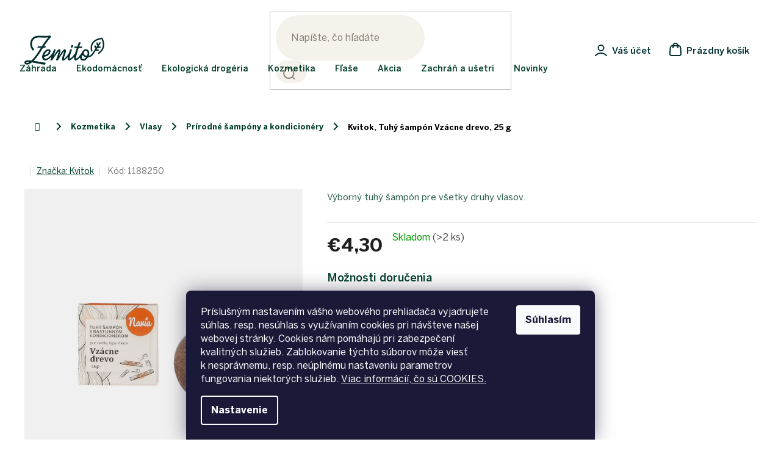

--- FILE ---
content_type: text/html; charset=utf-8
request_url: https://www.zemito.sk/prirodne-sampony-a-kondicionery/tuhy-sampon-vzacne-drevo/
body_size: 34722
content:
<!doctype html><html lang="sk" dir="ltr" class="header-background-light external-fonts-loaded"><head><meta charset="utf-8" /><meta name="viewport" content="width=device-width,initial-scale=1" /><title>Kvitok, Tuhý šampón Vzácne drevo, 25 g</title><link rel="preconnect" href="https://cdn.myshoptet.com" /><link rel="dns-prefetch" href="https://cdn.myshoptet.com" /><link rel="preload" href="https://cdn.myshoptet.com/prj/dist/master/cms/libs/jquery/jquery-1.11.3.min.js" as="script" /><link href="https://cdn.myshoptet.com/prj/dist/master/cms/templates/frontend_templates/shared/css/font-face/source-sans-3.css" rel="stylesheet"><link href="https://cdn.myshoptet.com/prj/dist/master/cms/templates/frontend_templates/shared/css/font-face/exo-2.css" rel="stylesheet"><link href="https://cdn.myshoptet.com/prj/dist/master/shop/dist/font-shoptet-11.css.62c94c7785ff2cea73b2.css" rel="stylesheet"><script>
dataLayer = [];
dataLayer.push({'shoptet' : {
    "pageId": 1320,
    "pageType": "productDetail",
    "currency": "EUR",
    "currencyInfo": {
        "decimalSeparator": ",",
        "exchangeRate": 1,
        "priceDecimalPlaces": 2,
        "symbol": "\u20ac",
        "symbolLeft": 1,
        "thousandSeparator": " "
    },
    "language": "sk",
    "projectId": 187647,
    "product": {
        "id": 9302,
        "guid": "d35ea83d-7ad3-11e9-a3aa-002590dc5efc",
        "hasVariants": false,
        "codes": [
            {
                "code": 1188250,
                "quantity": "> 2",
                "stocks": [
                    {
                        "id": "ext",
                        "quantity": "> 2"
                    }
                ]
            }
        ],
        "code": "1188250",
        "name": "Kvitok, Tuh\u00fd \u0161amp\u00f3n Vz\u00e1cne drevo, 25 g",
        "appendix": "",
        "weight": 0.029999999999999999,
        "manufacturer": "Kvitok",
        "manufacturerGuid": "1EF533296ED16E14840ADA0BA3DED3EE",
        "currentCategory": "Kozmetika | Vlasy | Pr\u00edrodn\u00e9 \u0161amp\u00f3ny a kondicion\u00e9ry",
        "currentCategoryGuid": "5558d324-e8ee-11e8-a8f6-002590dad85e",
        "defaultCategory": "Kozmetika | Vlasy | Pr\u00edrodn\u00e9 \u0161amp\u00f3ny a kondicion\u00e9ry",
        "defaultCategoryGuid": "5558d324-e8ee-11e8-a8f6-002590dad85e",
        "currency": "EUR",
        "priceWithVat": 4.2999999999999998
    },
    "stocks": [
        {
            "id": "ext",
            "title": "Sklad",
            "isDeliveryPoint": 0,
            "visibleOnEshop": 1
        }
    ],
    "cartInfo": {
        "id": null,
        "freeShipping": false,
        "freeShippingFrom": 80,
        "leftToFreeGift": {
            "formattedPrice": "\u20ac0",
            "priceLeft": 0
        },
        "freeGift": false,
        "leftToFreeShipping": {
            "priceLeft": 80,
            "dependOnRegion": 0,
            "formattedPrice": "\u20ac80"
        },
        "discountCoupon": [],
        "getNoBillingShippingPrice": {
            "withoutVat": 0,
            "vat": 0,
            "withVat": 0
        },
        "cartItems": [],
        "taxMode": "OSS"
    },
    "cart": [],
    "customer": {
        "priceRatio": 1,
        "priceListId": 1,
        "groupId": null,
        "registered": false,
        "mainAccount": false
    }
}});
dataLayer.push({'cookie_consent' : {
    "marketing": "denied",
    "analytics": "denied"
}});
document.addEventListener('DOMContentLoaded', function() {
    shoptet.consent.onAccept(function(agreements) {
        if (agreements.length == 0) {
            return;
        }
        dataLayer.push({
            'cookie_consent' : {
                'marketing' : (agreements.includes(shoptet.config.cookiesConsentOptPersonalisation)
                    ? 'granted' : 'denied'),
                'analytics': (agreements.includes(shoptet.config.cookiesConsentOptAnalytics)
                    ? 'granted' : 'denied')
            },
            'event': 'cookie_consent'
        });
    });
});
</script>

<!-- Google Tag Manager -->
<script>(function(w,d,s,l,i){w[l]=w[l]||[];w[l].push({'gtm.start':
new Date().getTime(),event:'gtm.js'});var f=d.getElementsByTagName(s)[0],
j=d.createElement(s),dl=l!='dataLayer'?'&l='+l:'';j.async=true;j.src=
'https://www.googletagmanager.com/gtm.js?id='+i+dl;f.parentNode.insertBefore(j,f);
})(window,document,'script','dataLayer','GTM-5HNNXFM');</script>
<!-- End Google Tag Manager -->

<meta property="og:type" content="website"><meta property="og:site_name" content="zemito.sk"><meta property="og:url" content="https://www.zemito.sk/prirodne-sampony-a-kondicionery/tuhy-sampon-vzacne-drevo/"><meta property="og:title" content="Kvitok, Tuhý šampón Vzácne drevo, 25 g"><meta name="author" content="Zemito.sk"><meta name="web_author" content="Shoptet.sk"><meta name="dcterms.rightsHolder" content="www.zemito.sk"><meta name="robots" content="index,follow"><meta property="og:image" content="https://cdn.myshoptet.com/usr/www.zemito.sk/user/shop/big/9302_88250-vzacne-drevo-sampon.jpg?5d7aa7bc"><meta property="og:description" content="Tuhý šampón dokonale nahradí používanie klasických šampónov, navyše je skladný, výborne vlasy umyje."><meta name="description" content="Tuhý šampón dokonale nahradí používanie klasických šampónov, navyše je skladný, výborne vlasy umyje."><meta name="google-site-verification" content="pL2y4y77xLOVXt9PlFwbSphSqXs65DmSC1MSufyZ0wg"><meta property="product:price:amount" content="4.3"><meta property="product:price:currency" content="EUR"><style>:root {--color-primary: #06412f;--color-primary-h: 162;--color-primary-s: 83%;--color-primary-l: 14%;--color-primary-hover: #06412f;--color-primary-hover-h: 162;--color-primary-hover-s: 83%;--color-primary-hover-l: 14%;--color-secondary: #80c584;--color-secondary-h: 123;--color-secondary-s: 37%;--color-secondary-l: 64%;--color-secondary-hover: #68ab6c;--color-secondary-hover-h: 124;--color-secondary-hover-s: 29%;--color-secondary-hover-l: 54%;--color-tertiary: #06412f;--color-tertiary-h: 162;--color-tertiary-s: 83%;--color-tertiary-l: 14%;--color-tertiary-hover: #06412f;--color-tertiary-hover-h: 162;--color-tertiary-hover-s: 83%;--color-tertiary-hover-l: 14%;--color-header-background: #ffffff;--template-font: "Source Sans 3";--template-headings-font: "Exo 2";--header-background-url: none;--cookies-notice-background: #1A1937;--cookies-notice-color: #F8FAFB;--cookies-notice-button-hover: #f5f5f5;--cookies-notice-link-hover: #27263f;--templates-update-management-preview-mode-content: "Náhľad aktualizácií šablóny je aktívny pre váš prehliadač."}</style>
    
    <link href="https://cdn.myshoptet.com/prj/dist/master/shop/dist/main-11.less.5a24dcbbdabfd189c152.css" rel="stylesheet" />
                <link href="https://cdn.myshoptet.com/prj/dist/master/shop/dist/mobile-header-v1-11.less.1ee105d41b5f713c21aa.css" rel="stylesheet" />
    
    <script>var shoptet = shoptet || {};</script>
    <script src="https://cdn.myshoptet.com/prj/dist/master/shop/dist/main-3g-header.js.05f199e7fd2450312de2.js"></script>
<!-- User include --><!-- api 709(355) html code header -->
<script>
  const PWJS = {};
</script>

<script src=https://app.productwidgets.cz/pwjs.js></script>



<!-- api 1012(643) html code header -->
<style data-purpose="gopay-hiding-apple-pay">
	[data-guid="37684921-e181-11ec-a84f-002590dc5efc"] {
		display: none
	}
</style><style data-purpose="gopay-hiding-apple-pay">
	[data-guid="b42120b2-9692-11ed-a84f-002590dc5efc"] {
		display: none
	}
</style>
<!-- service 409(63) html code header -->
<style>
#filters h4{cursor:pointer;}[class~=slider-wrapper],[class~=filter-section]{padding-left:0;}#filters h4{padding-left:13.5pt;}[class~=filter-section],[class~=slider-wrapper]{padding-bottom:0 !important;}#filters h4:before{position:absolute;}#filters h4:before{left:0;}[class~=filter-section],[class~=slider-wrapper]{padding-right:0;}#filters h4{padding-bottom:9pt;}#filters h4{padding-right:13.5pt;}#filters > .slider-wrapper,[class~=slider-wrapper] > div,.filter-sections form,[class~=slider-wrapper][class~=filter-section] > div,.razeni > form{display:none;}#filters h4:before,#filters .otevreny h4:before{content:"\e911";}#filters h4{padding-top:9pt;}[class~=filter-section],[class~=slider-wrapper]{padding-top:0 !important;}[class~=filter-section]{border-top-width:0 !important;}[class~=filter-section]{border-top-style:none !important;}[class~=filter-section]{border-top-color:currentColor !important;}#filters .otevreny h4:before,#filters h4:before{font-family:shoptet;}#filters h4{position:relative;}#filters h4{margin-left:0 !important;}[class~=filter-section]{border-image:none !important;}#filters h4{margin-bottom:0 !important;}#filters h4{margin-right:0 !important;}#filters h4{margin-top:0 !important;}#filters h4{border-top-width:.0625pc;}#filters h4{border-top-style:solid;}#filters h4{border-top-color:#e0e0e0;}[class~=slider-wrapper]{max-width:none;}[class~=otevreny] form,.slider-wrapper.otevreny > div,[class~=slider-wrapper][class~=otevreny] > div,.otevreny form{display:block;}#filters h4{border-image:none;}[class~=param-filter-top]{margin-bottom:.9375pc;}[class~=otevreny] form{margin-bottom:15pt;}[class~=slider-wrapper]{color:inherit;}#filters .otevreny h4:before{-webkit-transform:rotate(180deg);}[class~=slider-wrapper],#filters h4:before{background:none;}#filters h4:before{-webkit-transform:rotate(90deg);}#filters h4:before{-moz-transform:rotate(90deg);}[class~=param-filter-top] form{display:block !important;}#filters h4:before{-o-transform:rotate(90deg);}#filters h4:before{-ms-transform:rotate(90deg);}#filters h4:before{transform:rotate(90deg);}#filters h4:before{font-size:.104166667in;}#filters .otevreny h4:before{-moz-transform:rotate(180deg);}#filters .otevreny h4:before{-o-transform:rotate(180deg);}#filters h4:before{top:36%;}#filters .otevreny h4:before{-ms-transform:rotate(180deg);}#filters h4:before{height:auto;}#filters h4:before{width:auto;}#filters .otevreny h4:before{transform:rotate(180deg);}
@media screen and (max-width: 767px) {
.param-filter-top{padding-top: 15px;}
}
#content .filters-wrapper > div:first-of-type, #footer .filters-wrapper > div:first-of-type {text-align: left;}
.template-11.one-column-body .content .filter-sections{padding-top: 15px; padding-bottom: 15px;}
</style>
<!-- service 619(267) html code header -->
<link href="https://cdn.myshoptet.com/usr/fvstudio.myshoptet.com/user/documents/addons/cartupsell.min.css?24.11.1" rel="stylesheet">
<!-- project html code header -->
<link rel="stylesheet" href="/user/documents/upload/dmartini/zemito.min.css?30">

<meta name="facebook-domain-verification" content="qllr1dv9stb7poe08arhu4wchuinon" />


<link rel="stylesheet" href="https://cdn.myshoptet.com/usr/www.zemito.sk/user/documents/css/style_redesign_24.css" />
<link rel="stylesheet" type="text/css" href="https://cdn.myshoptet.com/usr/www.zemito.sk/user/documents/css/style_dklab_vanoce.css?v=19.029"/>

<style type="text/css">
.menu-item-1679, .menu-item-1682 {
    display: none !important;
}
.stars-wrapper,
.category-top h4,
#productsTop {
		display: none;
}

.id-1793 [class~="blog-hp"]::before {
	content: "" !important;
}

.basic-description p,
.basic-description li{
    color: #002020 !important;
}

.menu-level-2 .href-sale,
.menu-level-2 .href-save,
.menu-level-2 .href-news {
	background-color: transparent !important;
}

.type-category #manufacturer-filter input[type=checkbox]:checked+label::after {
		top: 15px ;
    background-color: #306052 !important;
    left: 2px;
}

.expandable.js-subcategorie .js-category-title a {
	font-size: 16px !important;
  color: #04271c !important;
}

</style>
<style>
@media only screen and (max-width:646px){.p-info-wrapper>.p-final-price-wrapper{width:auto;display:inline-block;margin-right:2rem}.p-info-wrapper>.availability-value{width:auto;display:inline-block}.add-to-cart{display:flex;flex-direction:column}.add-to-cart .quantity{display:flex;flex-direction:column;width:100%;margin-bottom:2rem}.add-to-cart .add-to-cart-button{width:100%;border-radius:50px!important}.p-detail .add-to-cart .quantity{border-radius:50px;border-style:solid}.add-to-cart .quantity .amount{width:100%;border-width:1px;text-align:center;padding-left:25px}.quantity .increase{left:0;width:30%;height:100%;border:none;border-radius:50px 0 0 50px}.quantity .decrease{top:0;right:0;width:30%;height:100%;border:none;border-radius:0 50px 50px 0}.quantity .decrease::before,.quantity .increase::before{line-height:46px}}
</style>

<style>
#filters .param-filter-top{display:block!important}
</style>

<style>
.vyhodyWrapper {
	display: none !important;
}

.payments .carrier {
    max-height: 41px;
    width: auto;
}

.menu-level-2 .href-sale {
	background-color: transparent !important;
}
</style>

<meta name="google-site-verification" content="9Mh50tZKwfhSaZylk1BdzXioPW7X6mn3c9lCguF7tk0" />

<style>
html[lang='cs'] .dm-contact .phone span:after {
    content: '(Po - Pá: 9.00 - 17.00)';
}

html[lang='sk'] .dm-contact .phone span:after{
    content: '(Po - Pia: 9.00 - 17.00)';
}
</style>

<style>
/*.benefits-wrapper{background-color:#fcfbf8;padding:32px 16px;border-radius:16px}.benefits-container{display:flex;justify-content:space-around;max-width:1418px;margin:0 auto}.benefits__item-wrapper img{max-height:85px}.benefits__item-wrapper{max-width:280px;text-align:center}.benefits__item-title{color:#444638;margin:12px 0 4px}.benefits__item-desc{color:#70735b;font-size:14px;margin:0;line-height:1.8}.id-1 .benefits{max-width:1418px!important;margin:32px auto 0}@media only screen and (max-width:767px){.benefits-wrapper{padding-top:16px}.benefits-container{flex-direction:column}.benefits__item:not(:last-child){padding-bottom:12px}.benefits__item-wrapper{display:flex;max-width:320px;text-align:left;align-items:flex-start:}.benefits__item-wrapper img{margin-right:20px;max-height:85px}}*/
</style>
<!-- /User include --><link rel="shortcut icon" href="/favicon.ico" type="image/x-icon" /><link rel="canonical" href="https://www.zemito.sk/prirodne-sampony-a-kondicionery/tuhy-sampon-vzacne-drevo/" />    <script>
        var _hwq = _hwq || [];
        _hwq.push(['setKey', '93018D5AFD29785E1F9E5581565B26F7']);
        _hwq.push(['setTopPos', '380']);
        _hwq.push(['showWidget', '21']);
        (function() {
            var ho = document.createElement('script');
            ho.src = 'https://sk.im9.cz/direct/i/gjs.php?n=wdgt&sak=93018D5AFD29785E1F9E5581565B26F7';
            var s = document.getElementsByTagName('script')[0]; s.parentNode.insertBefore(ho, s);
        })();
    </script>
<style>/* custom background */@media (min-width: 992px) {body {background-color: #ffffff ;background-position: left top;background-repeat: repeat !important;background-attachment: scroll;}}</style>    <!-- Global site tag (gtag.js) - Google Analytics -->
    <script async src="https://www.googletagmanager.com/gtag/js?id=G-V7JH2FER9R"></script>
    <script>
        
        window.dataLayer = window.dataLayer || [];
        function gtag(){dataLayer.push(arguments);}
        

                    console.debug('default consent data');

            gtag('consent', 'default', {"ad_storage":"denied","analytics_storage":"denied","ad_user_data":"denied","ad_personalization":"denied","wait_for_update":500});
            dataLayer.push({
                'event': 'default_consent'
            });
        
        gtag('js', new Date());

        
                gtag('config', 'G-V7JH2FER9R', {"groups":"GA4","send_page_view":false,"content_group":"productDetail","currency":"EUR","page_language":"sk"});
        
                gtag('config', 'AW-10781433965', {"allow_enhanced_conversions":true});
        
        
        
        
        
                    gtag('event', 'page_view', {"send_to":"GA4","page_language":"sk","content_group":"productDetail","currency":"EUR"});
        
                gtag('set', 'currency', 'EUR');

        gtag('event', 'view_item', {
            "send_to": "UA",
            "items": [
                {
                    "id": "1188250",
                    "name": "Kvitok, Tuh\u00fd \u0161amp\u00f3n Vz\u00e1cne drevo, 25 g",
                    "category": "Kozmetika \/ Vlasy \/ Pr\u00edrodn\u00e9 \u0161amp\u00f3ny a kondicion\u00e9ry",
                                        "brand": "Kvitok",
                                                            "price": 3.5
                }
            ]
        });
        
        
        
        
        
                    gtag('event', 'view_item', {"send_to":"GA4","page_language":"sk","content_group":"productDetail","value":3.5,"currency":"EUR","items":[{"item_id":"1188250","item_name":"Kvitok, Tuh\u00fd \u0161amp\u00f3n Vz\u00e1cne drevo, 25 g","item_brand":"Kvitok","item_category":"Kozmetika","item_category2":"Vlasy","item_category3":"Pr\u00edrodn\u00e9 \u0161amp\u00f3ny a kondicion\u00e9ry","price":3.5,"quantity":1,"index":0}]});
        
        
        
        
        
        
        
        document.addEventListener('DOMContentLoaded', function() {
            if (typeof shoptet.tracking !== 'undefined') {
                for (var id in shoptet.tracking.bannersList) {
                    gtag('event', 'view_promotion', {
                        "send_to": "UA",
                        "promotions": [
                            {
                                "id": shoptet.tracking.bannersList[id].id,
                                "name": shoptet.tracking.bannersList[id].name,
                                "position": shoptet.tracking.bannersList[id].position
                            }
                        ]
                    });
                }
            }

            shoptet.consent.onAccept(function(agreements) {
                if (agreements.length !== 0) {
                    console.debug('gtag consent accept');
                    var gtagConsentPayload =  {
                        'ad_storage': agreements.includes(shoptet.config.cookiesConsentOptPersonalisation)
                            ? 'granted' : 'denied',
                        'analytics_storage': agreements.includes(shoptet.config.cookiesConsentOptAnalytics)
                            ? 'granted' : 'denied',
                                                                                                'ad_user_data': agreements.includes(shoptet.config.cookiesConsentOptPersonalisation)
                            ? 'granted' : 'denied',
                        'ad_personalization': agreements.includes(shoptet.config.cookiesConsentOptPersonalisation)
                            ? 'granted' : 'denied',
                        };
                    console.debug('update consent data', gtagConsentPayload);
                    gtag('consent', 'update', gtagConsentPayload);
                    dataLayer.push(
                        { 'event': 'update_consent' }
                    );
                }
            });
        });
    </script>
<script>
    (function(t, r, a, c, k, i, n, g) { t['ROIDataObject'] = k;
    t[k]=t[k]||function(){ (t[k].q=t[k].q||[]).push(arguments) },t[k].c=i;n=r.createElement(a),
    g=r.getElementsByTagName(a)[0];n.async=1;n.src=c;g.parentNode.insertBefore(n,g)
    })(window, document, 'script', '//www.heureka.sk/ocm/sdk.js?source=shoptet&version=2&page=product_detail', 'heureka', 'sk');

    heureka('set_user_consent', 0);
</script>
</head><body class="desktop id-1320 in-prirodne-sampony-a-kondicionery template-11 type-product type-detail one-column-body columns-4 ums_forms_redesign--off ums_a11y_category_page--on ums_discussion_rating_forms--off ums_flags_display_unification--on ums_a11y_login--off mobile-header-version-1"><noscript>
    <style>
        #header {
            padding-top: 0;
            position: relative !important;
            top: 0;
        }
        .header-navigation {
            position: relative !important;
        }
        .overall-wrapper {
            margin: 0 !important;
        }
        body:not(.ready) {
            visibility: visible !important;
        }
    </style>
    <div class="no-javascript">
        <div class="no-javascript__title">Musíte zmeniť nastavenie vášho prehliadača</div>
        <div class="no-javascript__text">Pozrite sa na: <a href="https://www.google.com/support/bin/answer.py?answer=23852">Ako povoliť JavaScript vo vašom prehliadači</a>.</div>
        <div class="no-javascript__text">Ak používate software na blokovanie reklám, možno bude potrebné, aby ste povolili JavaScript z tejto stránky.</div>
        <div class="no-javascript__text">Ďakujeme.</div>
    </div>
</noscript>

        <div id="fb-root"></div>
        <script>
            window.fbAsyncInit = function() {
                FB.init({
//                    appId            : 'your-app-id',
                    autoLogAppEvents : true,
                    xfbml            : true,
                    version          : 'v19.0'
                });
            };
        </script>
        <script async defer crossorigin="anonymous" src="https://connect.facebook.net/sk_SK/sdk.js"></script>
<!-- Google Tag Manager (noscript) -->
<noscript><iframe src="https://www.googletagmanager.com/ns.html?id=GTM-5HNNXFM"
height="0" width="0" style="display:none;visibility:hidden"></iframe></noscript>
<!-- End Google Tag Manager (noscript) -->

    <div class="siteCookies siteCookies--bottom siteCookies--dark js-siteCookies" role="dialog" data-testid="cookiesPopup" data-nosnippet>
        <div class="siteCookies__form">
            <div class="siteCookies__content">
                <div class="siteCookies__text">
                    <span>Príslušným nastavením vášho webového prehliadača vyjadrujete súhlas, resp. nesúhlas s využívaním cookies pri návšteve našej webovej stránky. Cookies nám pomáhajú pri zabezpečení kvalitných služieb. Zablokovanie týchto súborov môže viesť k nesprávnemu, resp. neúplnému nastaveniu parametrov fungovania niektorých služieb. <a href="https://www.zemito.sk/cookies/" target="_blank" rel="noopener noreferrer">Viac informácií, čo sú COOKIES.</a></span>
                </div>
                <p class="siteCookies__links">
                    <button class="siteCookies__link js-cookies-settings" aria-label="Nastavenia cookies" data-testid="cookiesSettings">Nastavenie</button>
                </p>
            </div>
            <div class="siteCookies__buttonWrap">
                                <button class="siteCookies__button js-cookiesConsentSubmit" value="all" aria-label="Prijať cookies" data-testid="buttonCookiesAccept">Súhlasím</button>
            </div>
        </div>
        <script>
            document.addEventListener("DOMContentLoaded", () => {
                const siteCookies = document.querySelector('.js-siteCookies');
                document.addEventListener("scroll", shoptet.common.throttle(() => {
                    const st = document.documentElement.scrollTop;
                    if (st > 1) {
                        siteCookies.classList.add('siteCookies--scrolled');
                    } else {
                        siteCookies.classList.remove('siteCookies--scrolled');
                    }
                }, 100));
            });
        </script>
    </div>
<a href="#content" class="skip-link sr-only">Prejsť na obsah</a><div class="overall-wrapper"><div class="user-action"><div class="container"><div class="user-action-in"><div class="user-action-login popup-widget login-widget"><div class="popup-widget-inner"><h2 id="loginHeading">Prihlásenie k vášmu účtu</h2><div id="customerLogin"><form action="/action/Customer/Login/" method="post" id="formLoginIncluded" class="csrf-enabled formLogin" data-testid="formLogin"><input type="hidden" name="referer" value="" /><div class="form-group"><div class="input-wrapper email js-validated-element-wrapper no-label"><input type="email" name="email" class="form-control" autofocus placeholder="E-mailová adresa (napr. jan@novak.sk)" data-testid="inputEmail" autocomplete="email" required /></div></div><div class="form-group"><div class="input-wrapper password js-validated-element-wrapper no-label"><input type="password" name="password" class="form-control" placeholder="Heslo" data-testid="inputPassword" autocomplete="current-password" required /><span class="no-display">Nemôžete vyplniť toto pole</span><input type="text" name="surname" value="" class="no-display" /></div></div><div class="form-group"><div class="login-wrapper"><button type="submit" class="btn btn-secondary btn-text btn-login" data-testid="buttonSubmit">Prihlásiť sa</button><div class="password-helper"><a href="/registracia/" data-testid="signup" rel="nofollow">Nová registrácia</a><a href="/klient/zabudnute-heslo/" rel="nofollow">Zabudnuté heslo</a></div></div></div></form>
</div></div></div>
    <div id="cart-widget" class="user-action-cart popup-widget cart-widget loader-wrapper" data-testid="popupCartWidget" role="dialog" aria-hidden="true"><div class="popup-widget-inner cart-widget-inner place-cart-here"><div class="loader-overlay"><div class="loader"></div></div></div><div class="cart-widget-button"><a href="/kosik/" class="btn btn-conversion" id="continue-order-button" rel="nofollow" data-testid="buttonNextStep">Pokračovať do košíka</a></div></div></div>
</div></div><div class="top-navigation-bar" data-testid="topNavigationBar">

    <div class="container">

        <div class="top-navigation-contacts">
            <strong>Zákaznícka podpora:</strong><a href="mailto:info@zemito.sk" class="project-email" data-testid="contactboxEmail"><span>info@zemito.sk</span></a>        </div>

                            <div class="top-navigation-menu">
                <div class="top-navigation-menu-trigger"></div>
                <ul class="top-navigation-bar-menu">
                                            <li class="top-navigation-menu-item-29">
                            <a href="/kontakty/">Kontakty</a>
                        </li>
                                            <li class="top-navigation-menu-item-1793">
                            <a href="/tipy-na-darceky/">Vianoce</a>
                        </li>
                                            <li class="top-navigation-menu-item-1027">
                            <a href="/blog/">Magazín</a>
                        </li>
                                    </ul>
                <ul class="top-navigation-bar-menu-helper"></ul>
            </div>
        
        <div class="top-navigation-tools">
            <div class="responsive-tools">
                <a href="#" class="toggle-window" data-target="search" aria-label="Hľadať" data-testid="linkSearchIcon"></a>
                                                            <a href="#" class="toggle-window" data-target="login"></a>
                                                    <a href="#" class="toggle-window" data-target="navigation" aria-label="Menu" data-testid="hamburgerMenu"></a>
            </div>
                        <a href="/login/?backTo=%2Fprirodne-sampony-a-kondicionery%2Ftuhy-sampon-vzacne-drevo%2F" class="top-nav-button top-nav-button-login primary login toggle-window" data-target="login" data-testid="signin" rel="nofollow"><span>Prihlásenie</span></a>        </div>

    </div>

</div>
<header id="header"><div class="container navigation-wrapper">
    <div class="header-top">
        <div class="site-name-wrapper">
            <div class="site-name"><a href="/" data-testid="linkWebsiteLogo"><img src="https://cdn.myshoptet.com/usr/www.zemito.sk/user/logos/zemito_logo.png" alt="Zemito.sk" fetchpriority="low" /></a></div>        </div>
        <div class="search" itemscope itemtype="https://schema.org/WebSite">
            <meta itemprop="headline" content="Prírodné šampóny a kondicionéry"/><meta itemprop="url" content="https://www.zemito.sk"/><meta itemprop="text" content="Tuhý šampón dokonale nahradí používanie klasických šampónov, navyše je skladný, výborne vlasy umyje."/>            <form action="/action/ProductSearch/prepareString/" method="post"
    id="formSearchForm" class="search-form compact-form js-search-main"
    itemprop="potentialAction" itemscope itemtype="https://schema.org/SearchAction" data-testid="searchForm">
    <fieldset>
        <meta itemprop="target"
            content="https://www.zemito.sk/vyhladavanie/?string={string}"/>
        <input type="hidden" name="language" value="sk"/>
        
            
<input
    type="search"
    name="string"
        class="query-input form-control search-input js-search-input"
    placeholder="Napíšte, čo hľadáte"
    autocomplete="off"
    required
    itemprop="query-input"
    aria-label="Vyhľadávanie"
    data-testid="searchInput"
>
            <button type="submit" class="btn btn-default" data-testid="searchBtn">Hľadať</button>
        
    </fieldset>
</form>
        </div>
        <div class="navigation-buttons">
                
    <a href="/kosik/" class="btn btn-icon toggle-window cart-count" data-target="cart" data-hover="true" data-redirect="true" data-testid="headerCart" rel="nofollow" aria-haspopup="dialog" aria-expanded="false" aria-controls="cart-widget">
        
                <span class="sr-only">Nákupný košík</span>
        
            <span class="cart-price visible-lg-inline-block" data-testid="headerCartPrice">
                                    Prázdny košík                            </span>
        
    
            </a>
        </div>
    </div>
    <nav id="navigation" aria-label="Hlavné menu" data-collapsible="true"><div class="navigation-in menu"><ul class="menu-level-1" role="menubar" data-testid="headerMenuItems"><li class="menu-item-883 ext" role="none"><a href="/zahrada/" data-testid="headerMenuItem" role="menuitem" aria-haspopup="true" aria-expanded="false"><b>Záhrada</b><span class="submenu-arrow"></span></a><ul class="menu-level-2" aria-label="Záhrada" tabindex="-1" role="menu"><li class="menu-item-937 has-third-level" role="none"><a href="/bytove-kompostery/" class="menu-image" data-testid="headerMenuItem" tabindex="-1" aria-hidden="true"><img src="data:image/svg+xml,%3Csvg%20width%3D%22140%22%20height%3D%22100%22%20xmlns%3D%22http%3A%2F%2Fwww.w3.org%2F2000%2Fsvg%22%3E%3C%2Fsvg%3E" alt="" aria-hidden="true" width="140" height="100"  data-src="https://cdn.myshoptet.com/usr/www.zemito.sk/user/categories/thumb/dom__cnos___kompost__ry_do_bytu4.jpg" fetchpriority="low" /></a><div><a href="/bytove-kompostery/" data-testid="headerMenuItem" role="menuitem"><span>Kompostéry do bytu</span></a>
                                                    <ul class="menu-level-3" role="menu">
                                                                    <li class="menu-item-943" role="none">
                                        <a href="/vermikompostery/" data-testid="headerMenuItem" role="menuitem">
                                            Vermikompostéry</a>,                                    </li>
                                                                    <li class="menu-item-2063" role="none">
                                        <a href="/bokashi/" data-testid="headerMenuItem" role="menuitem">
                                            Bokashi</a>,                                    </li>
                                                                    <li class="menu-item-946" role="none">
                                        <a href="/elektricke-kompostery/" data-testid="headerMenuItem" role="menuitem">
                                            Elektrické kompostéry</a>,                                    </li>
                                                                    <li class="menu-item-1072" role="none">
                                        <a href="/prislusenstvo-k-bytovym-komposterom/" data-testid="headerMenuItem" role="menuitem">
                                            Príslušenstvo k bytovým kompostérom</a>                                    </li>
                                                            </ul>
                        </div></li><li class="menu-item-886 has-third-level" role="none"><a href="/zahradne-kompostery/" class="menu-image" data-testid="headerMenuItem" tabindex="-1" aria-hidden="true"><img src="data:image/svg+xml,%3Csvg%20width%3D%22140%22%20height%3D%22100%22%20xmlns%3D%22http%3A%2F%2Fwww.w3.org%2F2000%2Fsvg%22%3E%3C%2Fsvg%3E" alt="" aria-hidden="true" width="140" height="100"  data-src="https://cdn.myshoptet.com/usr/www.zemito.sk/user/categories/thumb/kateg__rie_produktov_z__hrada_kompost__ry.jpg" fetchpriority="low" /></a><div><a href="/zahradne-kompostery/" data-testid="headerMenuItem" role="menuitem"><span>Záhradné kompostéry</span></a>
                                                    <ul class="menu-level-3" role="menu">
                                                                    <li class="menu-item-1003" role="none">
                                        <a href="/premium-kompostery-2/" data-testid="headerMenuItem" role="menuitem">
                                            PREMIUM kompostéry</a>,                                    </li>
                                                                    <li class="menu-item-898" role="none">
                                        <a href="/hobby-kompostery/" data-testid="headerMenuItem" role="menuitem">
                                            Hobby kompostéry</a>,                                    </li>
                                                                    <li class="menu-item-901" role="none">
                                        <a href="/otvorene-kompostery/" data-testid="headerMenuItem" role="menuitem">
                                            Otvorené kompostéry</a>,                                    </li>
                                                                    <li class="menu-item-1841" role="none">
                                        <a href="/kompostery-na-bioodpad/" data-testid="headerMenuItem" role="menuitem">
                                            Zateplené kompostéry</a>,                                    </li>
                                                                    <li class="menu-item-1051" role="none">
                                        <a href="/prislusenstvo-ku-komposterom/" data-testid="headerMenuItem" role="menuitem">
                                            Príslušenstvo ku kompostérom</a>                                    </li>
                                                            </ul>
                        </div></li><li class="menu-item-1838 has-third-level" role="none"><a href="/separacne-toalety/" class="menu-image" data-testid="headerMenuItem" tabindex="-1" aria-hidden="true"><img src="data:image/svg+xml,%3Csvg%20width%3D%22140%22%20height%3D%22100%22%20xmlns%3D%22http%3A%2F%2Fwww.w3.org%2F2000%2Fsvg%22%3E%3C%2Fsvg%3E" alt="" aria-hidden="true" width="140" height="100"  data-src="https://cdn.myshoptet.com/usr/www.zemito.sk/user/categories/thumb/simplett20.jpg" fetchpriority="low" /></a><div><a href="/separacne-toalety/" data-testid="headerMenuItem" role="menuitem"><span>Separačné kompostovacie toalety</span></a>
                                                    <ul class="menu-level-3" role="menu">
                                                                    <li class="menu-item-1844" role="none">
                                        <a href="/prislusenstvo-k-separacnym-toaletam/" data-testid="headerMenuItem" role="menuitem">
                                            Príslušenstvo k separačným toaletám</a>                                    </li>
                                                            </ul>
                        </div></li><li class="menu-item-1063" role="none"><a href="/prislusenstvo/" class="menu-image" data-testid="headerMenuItem" tabindex="-1" aria-hidden="true"><img src="data:image/svg+xml,%3Csvg%20width%3D%22140%22%20height%3D%22100%22%20xmlns%3D%22http%3A%2F%2Fwww.w3.org%2F2000%2Fsvg%22%3E%3C%2Fsvg%3E" alt="" aria-hidden="true" width="140" height="100"  data-src="https://cdn.myshoptet.com/usr/www.zemito.sk/user/categories/thumb/kateg__rie_produktov_z__hrada_pr__slu__enstvo.jpg" fetchpriority="low" /></a><div><a href="/prislusenstvo/" data-testid="headerMenuItem" role="menuitem"><span>Príslušenstvo</span></a>
                        </div></li><li class="menu-item-2232 has-third-level" role="none"><a href="/ekologicke-pestovanie/" class="menu-image" data-testid="headerMenuItem" tabindex="-1" aria-hidden="true"><img src="data:image/svg+xml,%3Csvg%20width%3D%22140%22%20height%3D%22100%22%20xmlns%3D%22http%3A%2F%2Fwww.w3.org%2F2000%2Fsvg%22%3E%3C%2Fsvg%3E" alt="" aria-hidden="true" width="140" height="100"  data-src="https://cdn.myshoptet.com/prj/dist/master/cms/templates/frontend_templates/00/img/folder.svg" fetchpriority="low" /></a><div><a href="/ekologicke-pestovanie/" data-testid="headerMenuItem" role="menuitem"><span>Ekologické pestovanie</span></a>
                                                    <ul class="menu-level-3" role="menu">
                                                                    <li class="menu-item-2235" role="none">
                                        <a href="/hnojiva-a-substraty/" data-testid="headerMenuItem" role="menuitem">
                                            Hnojivá a substráty</a>,                                    </li>
                                                                    <li class="menu-item-2238" role="none">
                                        <a href="/zahradne-naradie/" data-testid="headerMenuItem" role="menuitem">
                                            Záhradné náradie</a>,                                    </li>
                                                                    <li class="menu-item-1057" role="none">
                                        <a href="/nadoby-na-pestovanie-a-zahony/" data-testid="headerMenuItem" role="menuitem">
                                            Nádoby na pestovanie a záhony</a>                                    </li>
                                                            </ul>
                        </div></li></ul></li>
<li class="menu-item-913 ext" role="none"><a href="/ekodomacnost/" data-testid="headerMenuItem" role="menuitem" aria-haspopup="true" aria-expanded="false"><b>Ekodomácnosť</b><span class="submenu-arrow"></span></a><ul class="menu-level-2" aria-label="Ekodomácnosť" tabindex="-1" role="menu"><li class="menu-item-1635 has-third-level" role="none"><a href="/eko-potreby-kancelaria-skola/" class="menu-image" data-testid="headerMenuItem" tabindex="-1" aria-hidden="true"><img src="data:image/svg+xml,%3Csvg%20width%3D%22140%22%20height%3D%22100%22%20xmlns%3D%22http%3A%2F%2Fwww.w3.org%2F2000%2Fsvg%22%3E%3C%2Fsvg%3E" alt="" aria-hidden="true" width="140" height="100"  data-src="https://cdn.myshoptet.com/usr/www.zemito.sk/user/categories/thumb/dom__cnos___ekologick___potreby_do___koly_2.jpg" fetchpriority="low" /></a><div><a href="/eko-potreby-kancelaria-skola/" data-testid="headerMenuItem" role="menuitem"><span>Ekologické potreby do kancelárie a školy</span></a>
                                                    <ul class="menu-level-3" role="menu">
                                                                    <li class="menu-item-1629" role="none">
                                        <a href="/ekologicka-kancelaria/" data-testid="headerMenuItem" role="menuitem">
                                            Eko office</a>,                                    </li>
                                                                    <li class="menu-item-1641" role="none">
                                        <a href="/eko-skola/" data-testid="headerMenuItem" role="menuitem">
                                            Eko škola</a>                                    </li>
                                                            </ul>
                        </div></li><li class="menu-item-919 has-third-level" role="none"><a href="/bezodpadove-nakupovanie/" class="menu-image" data-testid="headerMenuItem" tabindex="-1" aria-hidden="true"><img src="data:image/svg+xml,%3Csvg%20width%3D%22140%22%20height%3D%22100%22%20xmlns%3D%22http%3A%2F%2Fwww.w3.org%2F2000%2Fsvg%22%3E%3C%2Fsvg%3E" alt="" aria-hidden="true" width="140" height="100"  data-src="https://cdn.myshoptet.com/usr/www.zemito.sk/user/categories/thumb/dom__cnos___bezodpadov___nakupovanie1.jpg" fetchpriority="low" /></a><div><a href="/bezodpadove-nakupovanie/" data-testid="headerMenuItem" role="menuitem"><span>Bezodpadové nakupovanie potravín</span></a>
                                                    <ul class="menu-level-3" role="menu">
                                                                    <li class="menu-item-925" role="none">
                                        <a href="/eko-tasky/" data-testid="headerMenuItem" role="menuitem">
                                            Plátené tašky</a>,                                    </li>
                                                                    <li class="menu-item-1356" role="none">
                                        <a href="/sietovky/" data-testid="headerMenuItem" role="menuitem">
                                            Sieťovky</a>,                                    </li>
                                                                    <li class="menu-item-1362" role="none">
                                        <a href="/vrecka-a-sacky/" data-testid="headerMenuItem" role="menuitem">
                                            Vrecká a sáčky</a>,                                    </li>
                                                                    <li class="menu-item-931" role="none">
                                        <a href="/kompostovatelne-sacky-a-vrecia/" data-testid="headerMenuItem" role="menuitem">
                                            Kompostovateľné sáčky a vrecia</a>                                    </li>
                                                            </ul>
                        </div></li><li class="menu-item-1867" role="none"><a href="/plnitelne-kavove-kapsule/" class="menu-image" data-testid="headerMenuItem" tabindex="-1" aria-hidden="true"><img src="data:image/svg+xml,%3Csvg%20width%3D%22140%22%20height%3D%22100%22%20xmlns%3D%22http%3A%2F%2Fwww.w3.org%2F2000%2Fsvg%22%3E%3C%2Fsvg%3E" alt="" aria-hidden="true" width="140" height="100"  data-src="https://cdn.myshoptet.com/usr/www.zemito.sk/user/categories/thumb/kapsule_kategorie_obr.jpg" fetchpriority="low" /></a><div><a href="/plnitelne-kavove-kapsule/" data-testid="headerMenuItem" role="menuitem"><span>Plniteľné kávové kapsule</span></a>
                        </div></li><li class="menu-item-922 has-third-level" role="none"><a href="/nadoby-a-obaly-na-potraviny/" class="menu-image" data-testid="headerMenuItem" tabindex="-1" aria-hidden="true"><img src="data:image/svg+xml,%3Csvg%20width%3D%22140%22%20height%3D%22100%22%20xmlns%3D%22http%3A%2F%2Fwww.w3.org%2F2000%2Fsvg%22%3E%3C%2Fsvg%3E" alt="" aria-hidden="true" width="140" height="100"  data-src="https://cdn.myshoptet.com/usr/www.zemito.sk/user/categories/thumb/dom__cnos___n__doby_a_obaly1.jpg" fetchpriority="low" /></a><div><a href="/nadoby-a-obaly-na-potraviny/" data-testid="headerMenuItem" role="menuitem"><span>Nádoby a obaly na potraviny</span></a>
                                                    <ul class="menu-level-3" role="menu">
                                                                    <li class="menu-item-1039" role="none">
                                        <a href="/nerezove-nadoby/" data-testid="headerMenuItem" role="menuitem">
                                            Nerezové nádoby</a>,                                    </li>
                                                                    <li class="menu-item-1042" role="none">
                                        <a href="/desiatove-vrecka-tasky-a-obaly/" data-testid="headerMenuItem" role="menuitem">
                                            Desiatové vrecká a obaly</a>,                                    </li>
                                                                    <li class="menu-item-1257" role="none">
                                        <a href="/skladovanie/" data-testid="headerMenuItem" role="menuitem">
                                            Nádoby na skladovanie</a>,                                    </li>
                                                                    <li class="menu-item-1045" role="none">
                                        <a href="/kosiky-a-misky-z-prirodnych-materialov/" data-testid="headerMenuItem" role="menuitem">
                                            Košíky a misky</a>,                                    </li>
                                                                    <li class="menu-item-1861" role="none">
                                        <a href="/voskovane-obaly/" data-testid="headerMenuItem" role="menuitem">
                                            Voskované obaly</a>                                    </li>
                                                            </ul>
                        </div></li><li class="menu-item-979 has-third-level" role="none"><a href="/kose-na-triedenie-odpadu/" class="menu-image" data-testid="headerMenuItem" tabindex="-1" aria-hidden="true"><img src="data:image/svg+xml,%3Csvg%20width%3D%22140%22%20height%3D%22100%22%20xmlns%3D%22http%3A%2F%2Fwww.w3.org%2F2000%2Fsvg%22%3E%3C%2Fsvg%3E" alt="" aria-hidden="true" width="140" height="100"  data-src="https://cdn.myshoptet.com/usr/www.zemito.sk/user/categories/thumb/dom__cnos___triedenie_odpadu3.jpg" fetchpriority="low" /></a><div><a href="/kose-na-triedenie-odpadu/" data-testid="headerMenuItem" role="menuitem"><span>Triedenie odpadu</span></a>
                                                    <ul class="menu-level-3" role="menu">
                                                                    <li class="menu-item-982" role="none">
                                        <a href="/kuchynske-kose/" data-testid="headerMenuItem" role="menuitem">
                                            Kuchynské koše</a>,                                    </li>
                                                                    <li class="menu-item-985" role="none">
                                        <a href="/interierove-kose/" data-testid="headerMenuItem" role="menuitem">
                                            Interiérové koše</a>,                                    </li>
                                                                    <li class="menu-item-991" role="none">
                                        <a href="/kompostovatelne-sacky-a-vrecia-2/" data-testid="headerMenuItem" role="menuitem">
                                            Kompostovateľné sáčky a vrecia</a>                                    </li>
                                                            </ul>
                        </div></li><li class="menu-item-1078 has-third-level" role="none"><a href="/prislusenstvo-do-domacnosti/" class="menu-image" data-testid="headerMenuItem" tabindex="-1" aria-hidden="true"><img src="data:image/svg+xml,%3Csvg%20width%3D%22140%22%20height%3D%22100%22%20xmlns%3D%22http%3A%2F%2Fwww.w3.org%2F2000%2Fsvg%22%3E%3C%2Fsvg%3E" alt="" aria-hidden="true" width="140" height="100"  data-src="https://cdn.myshoptet.com/usr/www.zemito.sk/user/categories/thumb/dom__cnos___vybavenie_dom__cnosti.jpg" fetchpriority="low" /></a><div><a href="/prislusenstvo-do-domacnosti/" data-testid="headerMenuItem" role="menuitem"><span>Vybavenie domácnosti</span></a>
                                                    <ul class="menu-level-3" role="menu">
                                                                    <li class="menu-item-1368" role="none">
                                        <a href="/do-kuchyne/" data-testid="headerMenuItem" role="menuitem">
                                            Do kuchyne</a>,                                    </li>
                                                                    <li class="menu-item-1371" role="none">
                                        <a href="/do-kupelne/" data-testid="headerMenuItem" role="menuitem">
                                            Do kúpeľne</a>,                                    </li>
                                                                    <li class="menu-item-1374" role="none">
                                        <a href="/slamky/" data-testid="headerMenuItem" role="menuitem">
                                            Slamky</a>,                                    </li>
                                                                    <li class="menu-item-1539" role="none">
                                        <a href="/vybavenie_domacnosti--upratovanie-2/" data-testid="headerMenuItem" role="menuitem">
                                            Upratovanie</a>                                    </li>
                                                            </ul>
                        </div></li><li class="menu-item-994 has-third-level" role="none"><a href="/kompostovatelne-riady/" class="menu-image" data-testid="headerMenuItem" tabindex="-1" aria-hidden="true"><img src="data:image/svg+xml,%3Csvg%20width%3D%22140%22%20height%3D%22100%22%20xmlns%3D%22http%3A%2F%2Fwww.w3.org%2F2000%2Fsvg%22%3E%3C%2Fsvg%3E" alt="" aria-hidden="true" width="140" height="100"  data-src="https://cdn.myshoptet.com/usr/www.zemito.sk/user/categories/thumb/dom__cnos___kompostovate__n___riady4.jpg" fetchpriority="low" /></a><div><a href="/kompostovatelne-riady/" data-testid="headerMenuItem" role="menuitem"><span>Kompostovateľné riady</span></a>
                                                    <ul class="menu-level-3" role="menu">
                                                                    <li class="menu-item-1171" role="none">
                                        <a href="/pohare/" data-testid="headerMenuItem" role="menuitem">
                                            Poháre</a>,                                    </li>
                                                                    <li class="menu-item-1177" role="none">
                                        <a href="/pribory/" data-testid="headerMenuItem" role="menuitem">
                                            Príbory</a>,                                    </li>
                                                                    <li class="menu-item-1180" role="none">
                                        <a href="/taniere-a-tacky/" data-testid="headerMenuItem" role="menuitem">
                                            Taniere a tácky</a>,                                    </li>
                                                                    <li class="menu-item-1189" role="none">
                                        <a href="/obaly-na-salat/" data-testid="headerMenuItem" role="menuitem">
                                            Obaly na šalát</a>                                    </li>
                                                            </ul>
                        </div></li><li class="menu-item-1392 has-third-level" role="none"><a href="/zero-waste-produkty/" class="menu-image" data-testid="headerMenuItem" tabindex="-1" aria-hidden="true"><img src="data:image/svg+xml,%3Csvg%20width%3D%22140%22%20height%3D%22100%22%20xmlns%3D%22http%3A%2F%2Fwww.w3.org%2F2000%2Fsvg%22%3E%3C%2Fsvg%3E" alt="" aria-hidden="true" width="140" height="100"  data-src="https://cdn.myshoptet.com/usr/www.zemito.sk/user/categories/thumb/dom__cnos___in___zero_waste_produkty.jpg" fetchpriority="low" /></a><div><a href="/zero-waste-produkty/" data-testid="headerMenuItem" role="menuitem"><span>Iné zero waste produkty</span></a>
                                                    <ul class="menu-level-3" role="menu">
                                                                    <li class="menu-item-1263" role="none">
                                        <a href="/textilne-vyrobky/" data-testid="headerMenuItem" role="menuitem">
                                            Textilné výrobky</a>,                                    </li>
                                                                    <li class="menu-item-1350" role="none">
                                        <a href="/pre-domacich-maznacikov/" data-testid="headerMenuItem" role="menuitem">
                                            Pre domácich maznáčikov</a>                                    </li>
                                                            </ul>
                        </div></li><li class="menu-item-1662" role="none"><a href="/sviecky-a-doplnky/" class="menu-image" data-testid="headerMenuItem" tabindex="-1" aria-hidden="true"><img src="data:image/svg+xml,%3Csvg%20width%3D%22140%22%20height%3D%22100%22%20xmlns%3D%22http%3A%2F%2Fwww.w3.org%2F2000%2Fsvg%22%3E%3C%2Fsvg%3E" alt="" aria-hidden="true" width="140" height="100"  data-src="https://cdn.myshoptet.com/prj/dist/master/cms/templates/frontend_templates/00/img/folder.svg" fetchpriority="low" /></a><div><a href="/sviecky-a-doplnky/" data-testid="headerMenuItem" role="menuitem"><span>Sviečky</span></a>
                        </div></li></ul></li>
<li class="menu-item-961 ext" role="none"><a href="/ekologicka-drogeria/" data-testid="headerMenuItem" role="menuitem" aria-haspopup="true" aria-expanded="false"><b>Ekologická drogéria</b><span class="submenu-arrow"></span></a><ul class="menu-level-2" aria-label="Ekologická drogéria" tabindex="-1" role="menu"><li class="menu-item-964" role="none"><a href="/pranie/" class="menu-image" data-testid="headerMenuItem" tabindex="-1" aria-hidden="true"><img src="data:image/svg+xml,%3Csvg%20width%3D%22140%22%20height%3D%22100%22%20xmlns%3D%22http%3A%2F%2Fwww.w3.org%2F2000%2Fsvg%22%3E%3C%2Fsvg%3E" alt="" aria-hidden="true" width="140" height="100"  data-src="https://cdn.myshoptet.com/usr/www.zemito.sk/user/categories/thumb/tv_doza_praci_prasek_(1)res.jpg" fetchpriority="low" /></a><div><a href="/pranie/" data-testid="headerMenuItem" role="menuitem"><span>Pranie</span></a>
                        </div></li><li class="menu-item-967" role="none"><a href="/upratovanie/" class="menu-image" data-testid="headerMenuItem" tabindex="-1" aria-hidden="true"><img src="data:image/svg+xml,%3Csvg%20width%3D%22140%22%20height%3D%22100%22%20xmlns%3D%22http%3A%2F%2Fwww.w3.org%2F2000%2Fsvg%22%3E%3C%2Fsvg%3E" alt="" aria-hidden="true" width="140" height="100"  data-src="https://cdn.myshoptet.com/usr/www.zemito.sk/user/categories/thumb/citronovy-gel-na-vodni-kamen-lahev-750-ml_03740_0002_bile_samo_w.jpg" fetchpriority="low" /></a><div><a href="/upratovanie/" data-testid="headerMenuItem" role="menuitem"><span>Upratovanie</span></a>
                        </div></li><li class="menu-item-970" role="none"><a href="/umyvanie-riadu/" class="menu-image" data-testid="headerMenuItem" tabindex="-1" aria-hidden="true"><img src="data:image/svg+xml,%3Csvg%20width%3D%22140%22%20height%3D%22100%22%20xmlns%3D%22http%3A%2F%2Fwww.w3.org%2F2000%2Fsvg%22%3E%3C%2Fsvg%3E" alt="" aria-hidden="true" width="140" height="100"  data-src="https://cdn.myshoptet.com/usr/www.zemito.sk/user/categories/thumb/oplach_do_umyva__ky_1l.jpg" fetchpriority="low" /></a><div><a href="/umyvanie-riadu/" data-testid="headerMenuItem" role="menuitem"><span>Umývanie riadu</span></a>
                        </div></li><li class="menu-item-976" role="none"><a href="/etericke-oleje/" class="menu-image" data-testid="headerMenuItem" tabindex="-1" aria-hidden="true"><img src="data:image/svg+xml,%3Csvg%20width%3D%22140%22%20height%3D%22100%22%20xmlns%3D%22http%3A%2F%2Fwww.w3.org%2F2000%2Fsvg%22%3E%3C%2Fsvg%3E" alt="" aria-hidden="true" width="140" height="100"  data-src="https://cdn.myshoptet.com/usr/www.zemito.sk/user/categories/thumb/yb-silice.jpg" fetchpriority="low" /></a><div><a href="/etericke-oleje/" data-testid="headerMenuItem" role="menuitem"><span>Éterické oleje</span></a>
                        </div></li></ul></li>
<li class="menu-item-1272 ext" role="none"><a href="/starostlivost-o-telo/" data-testid="headerMenuItem" role="menuitem" aria-haspopup="true" aria-expanded="false"><b>Kozmetika</b><span class="submenu-arrow"></span></a><ul class="menu-level-2" aria-label="Kozmetika" tabindex="-1" role="menu"><li class="menu-item-1395 has-third-level" role="none"><a href="/starostlivost-o-tvar/" class="menu-image" data-testid="headerMenuItem" tabindex="-1" aria-hidden="true"><img src="data:image/svg+xml,%3Csvg%20width%3D%22140%22%20height%3D%22100%22%20xmlns%3D%22http%3A%2F%2Fwww.w3.org%2F2000%2Fsvg%22%3E%3C%2Fsvg%3E" alt="" aria-hidden="true" width="140" height="100"  data-src="https://cdn.myshoptet.com/usr/www.zemito.sk/user/categories/thumb/kateg__rie_produktov_telo_tv__r_3_.jpg" fetchpriority="low" /></a><div><a href="/starostlivost-o-tvar/" data-testid="headerMenuItem" role="menuitem"><span>Prírodná pleťová kozmetika</span></a>
                                                    <ul class="menu-level-3" role="menu">
                                                                    <li class="menu-item-2265" role="none">
                                        <a href="/odlicovanie-a-cistenie-pleti-2/" data-testid="headerMenuItem" role="menuitem">
                                            Odličovanie a čistenie pleti</a>,                                    </li>
                                                                    <li class="menu-item-1404" role="none">
                                        <a href="/eko-pletove-kremy/" data-testid="headerMenuItem" role="menuitem">
                                            Pleťové krémy</a>,                                    </li>
                                                                    <li class="menu-item-1317" role="none">
                                        <a href="/mydla-a-masazne-kocky/" data-testid="headerMenuItem" role="menuitem">
                                            Mydlá na pleť</a>,                                    </li>
                                                                    <li class="menu-item-1329" role="none">
                                        <a href="/balzamy-na-pery/" data-testid="headerMenuItem" role="menuitem">
                                            Balzamy na pery</a>,                                    </li>
                                                                    <li class="menu-item-1587" role="none">
                                        <a href="/pletove-vody-a-oleje/" data-testid="headerMenuItem" role="menuitem">
                                            Pleťové vody a oleje </a>,                                    </li>
                                                                    <li class="menu-item-1820" role="none">
                                        <a href="/pletove-sera/" data-testid="headerMenuItem" role="menuitem">
                                            Pleťové séra</a>,                                    </li>
                                                                    <li class="menu-item-1826" role="none">
                                        <a href="/pletove-masky/" data-testid="headerMenuItem" role="menuitem">
                                            Pleťové masky</a>,                                    </li>
                                                                    <li class="menu-item-1832" role="none">
                                        <a href="/odlicovanie-a-cistenie-pleti/" data-testid="headerMenuItem" role="menuitem">
                                             Odličovanie a čistenie pleti</a>,                                    </li>
                                                                    <li class="menu-item-2023" role="none">
                                        <a href="/kvetinove-vody/" data-testid="headerMenuItem" role="menuitem">
                                            Kvetinové vody</a>                                    </li>
                                                            </ul>
                        </div></li><li class="menu-item-1410 has-third-level" role="none"><a href="/kozmetika-na-holenie/" class="menu-image" data-testid="headerMenuItem" tabindex="-1" aria-hidden="true"><img src="data:image/svg+xml,%3Csvg%20width%3D%22140%22%20height%3D%22100%22%20xmlns%3D%22http%3A%2F%2Fwww.w3.org%2F2000%2Fsvg%22%3E%3C%2Fsvg%3E" alt="" aria-hidden="true" width="140" height="100"  data-src="https://cdn.myshoptet.com/usr/www.zemito.sk/user/categories/thumb/kateg__rie_produktov_telo_holenie2.jpg" fetchpriority="low" /></a><div><a href="/kozmetika-na-holenie/" data-testid="headerMenuItem" role="menuitem"><span>Holenie</span></a>
                                                    <ul class="menu-level-3" role="menu">
                                                                    <li class="menu-item-1413" role="none">
                                        <a href="/holiace-strojceky/" data-testid="headerMenuItem" role="menuitem">
                                            Holiace strojčeky</a>,                                    </li>
                                                                    <li class="menu-item-1416" role="none">
                                        <a href="/mydla-na-holenie/" data-testid="headerMenuItem" role="menuitem">
                                            Mydlá na holenie</a>                                    </li>
                                                            </ul>
                        </div></li><li class="menu-item-1401 has-third-level" role="none"><a href="/starostlivost-o-vlasy/" class="menu-image" data-testid="headerMenuItem" tabindex="-1" aria-hidden="true"><img src="data:image/svg+xml,%3Csvg%20width%3D%22140%22%20height%3D%22100%22%20xmlns%3D%22http%3A%2F%2Fwww.w3.org%2F2000%2Fsvg%22%3E%3C%2Fsvg%3E" alt="" aria-hidden="true" width="140" height="100"  data-src="https://cdn.myshoptet.com/usr/www.zemito.sk/user/categories/thumb/kateg__rie_produktov_telo_vlasy_.jpg" fetchpriority="low" /></a><div><a href="/starostlivost-o-vlasy/" data-testid="headerMenuItem" role="menuitem"><span>Vlasy</span></a>
                                                    <ul class="menu-level-3" role="menu">
                                                                    <li class="menu-item-1320" role="none">
                                        <a href="/prirodne-sampony-a-kondicionery/" class="active" data-testid="headerMenuItem" role="menuitem">
                                            Prírodné šampóny a kondicionéry</a>,                                    </li>
                                                                    <li class="menu-item-1751" role="none">
                                        <a href="/vlasove-kefy-a-hrebene/" data-testid="headerMenuItem" role="menuitem">
                                            Hrebene a kefy na vlasy</a>                                    </li>
                                                            </ul>
                        </div></li><li class="menu-item-1656" role="none"><a href="/muzi/" class="menu-image" data-testid="headerMenuItem" tabindex="-1" aria-hidden="true"><img src="data:image/svg+xml,%3Csvg%20width%3D%22140%22%20height%3D%22100%22%20xmlns%3D%22http%3A%2F%2Fwww.w3.org%2F2000%2Fsvg%22%3E%3C%2Fsvg%3E" alt="" aria-hidden="true" width="140" height="100"  data-src="https://cdn.myshoptet.com/usr/www.zemito.sk/user/categories/thumb/kateg__rie_produktov_telo_mu__i_.jpg" fetchpriority="low" /></a><div><a href="/muzi/" data-testid="headerMenuItem" role="menuitem"><span>Prírodná kozmetika pre mužov</span></a>
                        </div></li><li class="menu-item-934 has-third-level" role="none"><a href="/eko_zubna_hygiena/" class="menu-image" data-testid="headerMenuItem" tabindex="-1" aria-hidden="true"><img src="data:image/svg+xml,%3Csvg%20width%3D%22140%22%20height%3D%22100%22%20xmlns%3D%22http%3A%2F%2Fwww.w3.org%2F2000%2Fsvg%22%3E%3C%2Fsvg%3E" alt="" aria-hidden="true" width="140" height="100"  data-src="https://cdn.myshoptet.com/usr/www.zemito.sk/user/categories/thumb/kateg__rie_produktov_telo_zubn___hygiena.jpg" fetchpriority="low" /></a><div><a href="/eko_zubna_hygiena/" data-testid="headerMenuItem" role="menuitem"><span>Zubná hygiena</span></a>
                                                    <ul class="menu-level-3" role="menu">
                                                                    <li class="menu-item-1428" role="none">
                                        <a href="/prirodne-zubne-kefky/" data-testid="headerMenuItem" role="menuitem">
                                            Zubné kefky</a>,                                    </li>
                                                                    <li class="menu-item-1431" role="none">
                                        <a href="/prirodne-zubne-pasty/" data-testid="headerMenuItem" role="menuitem">
                                            Zubné pasty</a>,                                    </li>
                                                                    <li class="menu-item-1593" role="none">
                                        <a href="/doplnky/" data-testid="headerMenuItem" role="menuitem">
                                            Doplnky</a>                                    </li>
                                                            </ul>
                        </div></li><li class="menu-item-1398 has-third-level" role="none"><a href="/starostlivost-o-telo-2/" class="menu-image" data-testid="headerMenuItem" tabindex="-1" aria-hidden="true"><img src="data:image/svg+xml,%3Csvg%20width%3D%22140%22%20height%3D%22100%22%20xmlns%3D%22http%3A%2F%2Fwww.w3.org%2F2000%2Fsvg%22%3E%3C%2Fsvg%3E" alt="" aria-hidden="true" width="140" height="100"  data-src="https://cdn.myshoptet.com/usr/www.zemito.sk/user/categories/thumb/kateg__rie_produktov_telo_telo_3_.jpg" fetchpriority="low" /></a><div><a href="/starostlivost-o-telo-2/" data-testid="headerMenuItem" role="menuitem"><span>Telo</span></a>
                                                    <ul class="menu-level-3" role="menu">
                                                                    <li class="menu-item-1213" role="none">
                                        <a href="/intimna-hygiena/" data-testid="headerMenuItem" role="menuitem">
                                            Intímna hygiena</a>,                                    </li>
                                                                    <li class="menu-item-1323" role="none">
                                        <a href="/dezodoranty/" data-testid="headerMenuItem" role="menuitem">
                                            Prírodné dezodoranty</a>,                                    </li>
                                                                    <li class="menu-item-1422" role="none">
                                        <a href="/prirodne-mydla/" data-testid="headerMenuItem" role="menuitem">
                                            Mydlá na telo</a>,                                    </li>
                                                                    <li class="menu-item-1425" role="none">
                                        <a href="/telove-kremy-a-masazne-kocky/" data-testid="headerMenuItem" role="menuitem">
                                            Krémy a masážne kocky</a>,                                    </li>
                                                                    <li class="menu-item-1527" role="none">
                                        <a href="/kupel/" data-testid="headerMenuItem" role="menuitem">
                                            Kúpeľ</a>                                    </li>
                                                            </ul>
                        </div></li><li class="menu-item-1623" role="none"><a href="/opalovacie-kremy/" class="menu-image" data-testid="headerMenuItem" tabindex="-1" aria-hidden="true"><img src="data:image/svg+xml,%3Csvg%20width%3D%22140%22%20height%3D%22100%22%20xmlns%3D%22http%3A%2F%2Fwww.w3.org%2F2000%2Fsvg%22%3E%3C%2Fsvg%3E" alt="" aria-hidden="true" width="140" height="100"  data-src="https://cdn.myshoptet.com/usr/www.zemito.sk/user/categories/thumb/kateg__rie_produktov_telo_opalovanie.jpg" fetchpriority="low" /></a><div><a href="/opalovacie-kremy/" data-testid="headerMenuItem" role="menuitem"><span>Opaľovacie krémy</span></a>
                        </div></li><li class="menu-item-1437 has-third-level" role="none"><a href="/starostlivost-o-telo-doplnky/" class="menu-image" data-testid="headerMenuItem" tabindex="-1" aria-hidden="true"><img src="data:image/svg+xml,%3Csvg%20width%3D%22140%22%20height%3D%22100%22%20xmlns%3D%22http%3A%2F%2Fwww.w3.org%2F2000%2Fsvg%22%3E%3C%2Fsvg%3E" alt="" aria-hidden="true" width="140" height="100"  data-src="https://cdn.myshoptet.com/usr/www.zemito.sk/user/categories/thumb/kateg__rie_produktov_telo_doplnky2.jpg" fetchpriority="low" /></a><div><a href="/starostlivost-o-telo-doplnky/" data-testid="headerMenuItem" role="menuitem"><span>Doplnky a iné</span></a>
                                                    <ul class="menu-level-3" role="menu">
                                                                    <li class="menu-item-1231" role="none">
                                        <a href="/odlicovacie-tampony/" data-testid="headerMenuItem" role="menuitem">
                                            Odličovacie tampóny</a>,                                    </li>
                                                                    <li class="menu-item-1452" role="none">
                                        <a href="/prirodne-tycinky-do-usi/" data-testid="headerMenuItem" role="menuitem">
                                            Tyčinky do uší</a>,                                    </li>
                                                                    <li class="menu-item-1440" role="none">
                                        <a href="/lufy-a-prirodne-hubky/" data-testid="headerMenuItem" role="menuitem">
                                            Lufy a hubky</a>,                                    </li>
                                                                    <li class="menu-item-1443" role="none">
                                        <a href="/mydelnicky/" data-testid="headerMenuItem" role="menuitem">
                                            Mydelničky</a>,                                    </li>
                                                                    <li class="menu-item-1446" role="none">
                                        <a href="/prenosky-na-mydla-a-sampony/" data-testid="headerMenuItem" role="menuitem">
                                            Prenosky na mydlá a šampóny</a>,                                    </li>
                                                                    <li class="menu-item-1455" role="none">
                                        <a href="/vreckovky-a-cistiace-obrusky/" data-testid="headerMenuItem" role="menuitem">
                                            Vreckovky a čistiace obrúsky</a>                                    </li>
                                                            </ul>
                        </div></li></ul></li>
<li class="menu-item-949 ext" role="none"><a href="/zdrave-flase/" data-testid="headerMenuItem" role="menuitem" aria-haspopup="true" aria-expanded="false"><b>Fľaše</b><span class="submenu-arrow"></span></a><ul class="menu-level-2" aria-label="Fľaše" tabindex="-1" role="menu"><li class="menu-item-952" role="none"><a href="/sklenene-flase/" class="menu-image" data-testid="headerMenuItem" tabindex="-1" aria-hidden="true"><img src="data:image/svg+xml,%3Csvg%20width%3D%22140%22%20height%3D%22100%22%20xmlns%3D%22http%3A%2F%2Fwww.w3.org%2F2000%2Fsvg%22%3E%3C%2Fsvg%3E" alt="" aria-hidden="true" width="140" height="100"  data-src="https://cdn.myshoptet.com/usr/www.zemito.sk/user/categories/thumb/kateg__rie_produktov_f__a__e_sklenene.jpg" fetchpriority="low" /></a><div><a href="/sklenene-flase/" data-testid="headerMenuItem" role="menuitem"><span>Sklenené fľaše</span></a>
                        </div></li><li class="menu-item-955" role="none"><a href="/plastove-flase/" class="menu-image" data-testid="headerMenuItem" tabindex="-1" aria-hidden="true"><img src="data:image/svg+xml,%3Csvg%20width%3D%22140%22%20height%3D%22100%22%20xmlns%3D%22http%3A%2F%2Fwww.w3.org%2F2000%2Fsvg%22%3E%3C%2Fsvg%3E" alt="" aria-hidden="true" width="140" height="100"  data-src="https://cdn.myshoptet.com/usr/www.zemito.sk/user/categories/thumb/kateg__rie_produktov_f__a__e_plastov__.jpg" fetchpriority="low" /></a><div><a href="/plastove-flase/" data-testid="headerMenuItem" role="menuitem"><span>Plastové fľaše</span></a>
                        </div></li><li class="menu-item-1992" role="none"><a href="/nerezove-flase/" class="menu-image" data-testid="headerMenuItem" tabindex="-1" aria-hidden="true"><img src="data:image/svg+xml,%3Csvg%20width%3D%22140%22%20height%3D%22100%22%20xmlns%3D%22http%3A%2F%2Fwww.w3.org%2F2000%2Fsvg%22%3E%3C%2Fsvg%3E" alt="" aria-hidden="true" width="140" height="100"  data-src="https://cdn.myshoptet.com/usr/www.zemito.sk/user/categories/thumb/classic_family-gorostieta-bottles_in_the_park_(1).jpg" fetchpriority="low" /></a><div><a href="/nerezove-flase/" data-testid="headerMenuItem" role="menuitem"><span>Nerezové fľaše</span></a>
                        </div></li><li class="menu-item-958" role="none"><a href="/termohrnceky/" class="menu-image" data-testid="headerMenuItem" tabindex="-1" aria-hidden="true"><img src="data:image/svg+xml,%3Csvg%20width%3D%22140%22%20height%3D%22100%22%20xmlns%3D%22http%3A%2F%2Fwww.w3.org%2F2000%2Fsvg%22%3E%3C%2Fsvg%3E" alt="" aria-hidden="true" width="140" height="100"  data-src="https://cdn.myshoptet.com/usr/www.zemito.sk/user/categories/thumb/kateg__rie_produktov_f__a__e_termohrn__eky2.jpg" fetchpriority="low" /></a><div><a href="/termohrnceky/" data-testid="headerMenuItem" role="menuitem"><span>Termohrnčeky a termosky</span></a>
                        </div></li><li class="menu-item-1245" role="none"><a href="/prislusenstvo-ku-flasiam/" class="menu-image" data-testid="headerMenuItem" tabindex="-1" aria-hidden="true"><img src="data:image/svg+xml,%3Csvg%20width%3D%22140%22%20height%3D%22100%22%20xmlns%3D%22http%3A%2F%2Fwww.w3.org%2F2000%2Fsvg%22%3E%3C%2Fsvg%3E" alt="" aria-hidden="true" width="140" height="100"  data-src="https://cdn.myshoptet.com/usr/www.zemito.sk/user/categories/thumb/kateg__rie_produktov_f__a__e_pr__slu__enstvo_2.jpg" fetchpriority="low" /></a><div><a href="/prislusenstvo-ku-flasiam/" data-testid="headerMenuItem" role="menuitem"><span>Príslušenstvo ku fľašiam </span></a>
                        </div></li></ul></li>
<li class="menu-item-1545 ext" role="none"><a href="/akciove-produkty/" data-testid="headerMenuItem" role="menuitem" aria-haspopup="true" aria-expanded="false"><b>Akcia</b><span class="submenu-arrow"></span></a><ul class="menu-level-2" aria-label="Akcia" tabindex="-1" role="menu"><li class="menu-item-2229" role="none"><a href="/sviecky-a-esencialne-oleje-15/" class="menu-image" data-testid="headerMenuItem" tabindex="-1" aria-hidden="true"><img src="data:image/svg+xml,%3Csvg%20width%3D%22140%22%20height%3D%22100%22%20xmlns%3D%22http%3A%2F%2Fwww.w3.org%2F2000%2Fsvg%22%3E%3C%2Fsvg%3E" alt="" aria-hidden="true" width="140" height="100"  data-src="https://cdn.myshoptet.com/prj/dist/master/cms/templates/frontend_templates/00/img/folder.svg" fetchpriority="low" /></a><div><a href="/sviecky-a-esencialne-oleje-15/" data-testid="headerMenuItem" role="menuitem"><span>Sviečky a esenciálne oleje 10 %</span></a>
                        </div></li><li class="menu-item-2271" role="none"><a href="/jesenne-nevyhnutnosti/" class="menu-image" data-testid="headerMenuItem" tabindex="-1" aria-hidden="true"><img src="data:image/svg+xml,%3Csvg%20width%3D%22140%22%20height%3D%22100%22%20xmlns%3D%22http%3A%2F%2Fwww.w3.org%2F2000%2Fsvg%22%3E%3C%2Fsvg%3E" alt="" aria-hidden="true" width="140" height="100"  data-src="https://cdn.myshoptet.com/usr/www.zemito.sk/user/categories/thumb/podzimn___nezbytnosti_-1.jpg" fetchpriority="low" /></a><div><a href="/jesenne-nevyhnutnosti/" data-testid="headerMenuItem" role="menuitem"><span>Jesenné nevyhnutnosti</span></a>
                        </div></li></ul></li>
<li class="menu-item-2012" role="none"><a href="/zachran-a-usetri/" data-testid="headerMenuItem" role="menuitem" aria-expanded="false"><b>Zachráň a ušetri</b></a></li>
<li class="menu-item-1347" role="none"><a href="/novinky/" data-testid="headerMenuItem" role="menuitem" aria-expanded="false"><b>Novinky</b></a></li>
<li class="appended-category menu-item-1793 ext" role="none"><a href="/tipy-na-darceky/"><b>Vianoce</b><span class="submenu-arrow" role="menuitem"></span></a><ul class="menu-level-2 menu-level-2-appended" role="menu"><li class="menu-item-1290" role="none"><a href="/darceky-pre-nu/" data-testid="headerMenuItem" role="menuitem"><span>Pre ňu</span></a></li><li class="menu-item-1293" role="none"><a href="/darceky-pre-neho/" data-testid="headerMenuItem" role="menuitem"><span>Pre neho</span></a></li><li class="menu-item-2034" role="none"><a href="/pre-relaxaciu/" data-testid="headerMenuItem" role="menuitem"><span>Pre relaxáciu</span></a></li><li class="menu-item-2037" role="none"><a href="/pre-eko-zelenacov/" data-testid="headerMenuItem" role="menuitem"><span>Pre eko zelenáčov</span></a></li><li class="menu-item-2031" role="none"><a href="/pre-cestovatelov/" data-testid="headerMenuItem" role="menuitem"><span>Pre cestovateľov</span></a></li><li class="menu-item-2058" role="none"><a href="/pre-milovnikov-jedla/" data-testid="headerMenuItem" role="menuitem"><span>Pre milovníkov jedla</span></a></li><li class="menu-item-2055" role="none"><a href="/pre-milovnikov-kavy/" data-testid="headerMenuItem" role="menuitem"><span>Pre milovníkov kávy</span></a></li><li class="menu-item-2052" role="none"><a href="/pre-tych--ktori-sa-o-seba-radi-staraju/" data-testid="headerMenuItem" role="menuitem"><span>Pre tých, ktorí sa o seba radi starajú</span></a></li><li class="menu-item-2040" role="none"><a href="/pre-kazdy-den/" data-testid="headerMenuItem" role="menuitem"><span>Pre každý deň</span></a></li><li class="menu-item-1984" role="none"><a href="/darcekove-poukazky/" data-testid="headerMenuItem" role="menuitem"><span>Darčekové poukážky</span></a></li><li class="menu-item-1998" role="none"><a href="/darcekove-vrecuska/" data-testid="headerMenuItem" role="menuitem"><span>Darčekové vrecúška</span></a></li></ul></li><li class="appended-category menu-item-2049" role="none"><a href="/vianoce-pre-vsetkych/"><b>Vianoce pre všetkých</b></a></li><li class="appended-category menu-item-1284" role="none"><a href="/zero_waste_produkty/"><b>Náš výber</b></a></li><li class="appended-category menu-item-1679 ext" role="none"><a href="/pre-firmy/"><b>Pre firmy</b><span class="submenu-arrow" role="menuitem"></span></a><ul class="menu-level-2 menu-level-2-appended" role="menu"><li class="menu-item-1688" role="none"><a href="/interierove-kompostery-2/" data-testid="headerMenuItem" role="menuitem"><span>Interiérové kompostéry</span></a></li><li class="menu-item-1691" role="none"><a href="/exterierove-kompostery/" data-testid="headerMenuItem" role="menuitem"><span>Exteriérové kompostéry</span></a></li><li class="menu-item-1694" role="none"><a href="/triedenie-odpadu/" data-testid="headerMenuItem" role="menuitem"><span>Triedenie odpadu</span></a></li><li class="menu-item-1697" role="none"><a href="/drogeria/" data-testid="headerMenuItem" role="menuitem"><span>Drogéria</span></a></li><li class="menu-item-1700" role="none"><a href="/setrice-energii/" data-testid="headerMenuItem" role="menuitem"><span>Šetriče energií</span></a></li></ul></li><li class="appended-category menu-item-1682 ext" role="none"><a href="/pre-zamestnancov/"><b>Pre zamestnancov</b><span class="submenu-arrow" role="menuitem"></span></a><ul class="menu-level-2 menu-level-2-appended" role="menu"><li class="menu-item-1706" role="none"><a href="/flase/" data-testid="headerMenuItem" role="menuitem"><span>Fľaše</span></a></li><li class="menu-item-1709" role="none"><a href="/termosky/" data-testid="headerMenuItem" role="menuitem"><span>Termosky</span></a></li><li class="menu-item-1712" role="none"><a href="/hrnceky/" data-testid="headerMenuItem" role="menuitem"><span>Hrnčeky</span></a></li><li class="menu-item-1718" role="none"><a href="/obaly-na-potraviny/" data-testid="headerMenuItem" role="menuitem"><span>Obaly na potraviny</span></a></li><li class="menu-item-1721" role="none"><a href="/nakupne-tasky/" data-testid="headerMenuItem" role="menuitem"><span>Nákupné tašky</span></a></li><li class="menu-item-1724" role="none"><a href="/kancelarske-potreby/" data-testid="headerMenuItem" role="menuitem"><span>Kancelárske potreby</span></a></li></ul></li><li class="ext" id="nav-manufacturers" role="none"><a href="https://www.zemito.sk/znacka/" data-testid="brandsText" role="menuitem"><b>Značky</b><span class="submenu-arrow"></span></a><ul class="menu-level-2 expanded" role="menu"><li role="none"><a href="/znacka/almara-soap/" data-testid="brandName" role="menuitem"><span>Almara soap</span></a></li><li role="none"><a href="/znacka/anemone/" data-testid="brandName" role="menuitem"><span>Anemone</span></a></li><li role="none"><a href="/znacka/attitude/" data-testid="brandName" role="menuitem"><span>Attitude</span></a></li><li role="none"><a href="/znacka/bambaw/" data-testid="brandName" role="menuitem"><span>Bambaw</span></a></li><li role="none"><a href="/znacka/bamboolik/" data-testid="brandName" role="menuitem"><span>Bamboolik</span></a></li><li role="none"><a href="/znacka/bambu/" data-testid="brandName" role="menuitem"><span>Bambu</span></a></li><li role="none"><a href="/znacka/baula/" data-testid="brandName" role="menuitem"><span>Baula</span></a></li><li role="none"><a href="/znacka/becopets/" data-testid="brandName" role="menuitem"><span>Becopets</span></a></li><li role="none"><a href="/znacka/curanatura/" data-testid="brandName" role="menuitem"><span>Curanatura</span></a></li><li role="none"><a href="/znacka/ceska-sitovka/" data-testid="brandName" role="menuitem"><span>Česká síťovka</span></a></li><li role="none"><a href="/znacka/darincino-mydlo/" data-testid="brandName" role="menuitem"><span>Darinčino mýdlo</span></a></li><li role="none"><a href="/znacka/dulcia/" data-testid="brandName" role="menuitem"><span>Dulcia</span></a></li><li role="none"><a href="/znacka/ecoegg/" data-testid="brandName" role="menuitem"><span>Ecoegg</span></a></li><li role="none"><a href="/znacka/ecoheart/" data-testid="brandName" role="menuitem"><span>Ecoheart</span></a></li><li role="none"><a href="/znacka/equa/" data-testid="brandName" role="menuitem"><span>Equa</span></a></li><li role="none"><a href="/znacka/fluf/" data-testid="brandName" role="menuitem"><span>FLUF</span></a></li><li role="none"><a href="/znacka/forewear/" data-testid="brandName" role="menuitem"><span>Forewear</span></a></li><li role="none"><a href="/znacka/friendly-soap/" data-testid="brandName" role="menuitem"><span>Friendly Soap</span></a></li><li role="none"><a href="/znacka/gentle-day/" data-testid="brandName" role="menuitem"><span>Gentle day</span></a></li><li role="none"><a href="/znacka/good-bubble/" data-testid="brandName" role="menuitem"><span>Good Bubble</span></a></li><li role="none"><a href="/znacka/jack-n-jill/" data-testid="brandName" role="menuitem"><span>Jack N&#039; Jill</span></a></li><li role="none"><a href="/znacka/jrk-waste-management-s-r-o/" data-testid="brandName" role="menuitem"><span>JRK</span></a></li><li role="none"><a href="/znacka/keep-leaf/" data-testid="brandName" role="menuitem"><span>Keep Leaf</span></a></li><li role="none"><a href="/znacka/kietla/" data-testid="brandName" role="menuitem"><span>KiETLA</span></a></li><li role="none"><a href="/znacka/kitchenkraft/" data-testid="brandName" role="menuitem"><span>KitchenCraft</span></a></li><li role="none"><a href="/znacka/kvitok/" data-testid="brandName" role="menuitem"><span>Kvitok</span></a></li><li role="none"><a href="/znacka/loqi/" data-testid="brandName" role="menuitem"><span>LOQI</span></a></li><li role="none"><a href="/znacka/meva/" data-testid="brandName" role="menuitem"><span>MEVA</span></a></li><li role="none"><a href="/znacka/muhle/" data-testid="brandName" role="menuitem"><span>Mühle</span></a></li><li role="none"><a href="/znacka/musk/" data-testid="brandName" role="menuitem"><span>MusK</span></a></li><li role="none"><a href="/znacka/naty/" data-testid="brandName" role="menuitem"><span>Naty</span></a></li><li role="none"><a href="/znacka/pack-it/" data-testid="brandName" role="menuitem"><span>Pack it</span></a></li><li role="none"><a href="/znacka/panbach/" data-testid="brandName" role="menuitem"><span>PÁNBACH</span></a></li><li role="none"><a href="/znacka/pandoo/" data-testid="brandName" role="menuitem"><span>Pandoo</span></a></li><li role="none"><a href="/znacka/plastia/" data-testid="brandName" role="menuitem"><span>Plastia</span></a></li><li role="none"><a href="/znacka/ponio/" data-testid="brandName" role="menuitem"><span>PONIO</span></a></li><li role="none"><a href="/znacka/prosperplast/" data-testid="brandName" role="menuitem"><span>Prosperplast</span></a></li><li role="none"><a href="/znacka/pura/" data-testid="brandName" role="menuitem"><span>PURA</span></a></li><li role="none"><a href="/znacka/qwetch/" data-testid="brandName" role="menuitem"><span>Qwetch</span></a></li><li role="none"><a href="/znacka/redecker/" data-testid="brandName" role="menuitem"><span>Redecker</span></a></li><li role="none"><a href="/znacka/rocketbook/" data-testid="brandName" role="menuitem"><span>Rocketbook</span></a></li><li role="none"><a href="/znacka/roll--eat/" data-testid="brandName" role="menuitem"><span>Roll´eat</span></a></li><li role="none"><a href="/znacka/sonett/" data-testid="brandName" role="menuitem"><span>Sonett</span></a></li><li role="none"><a href="/znacka/tierra-verde/" data-testid="brandName" role="menuitem"><span>Tierra Verde</span></a></li><li role="none"><a href="/znacka/u-konserve/" data-testid="brandName" role="menuitem"><span>U konserve</span></a></li><li role="none"><a href="/znacka/uashmama/" data-testid="brandName" role="menuitem"><span>Uashmama</span></a></li><li role="none"><a href="/znacka/vares/" data-testid="brandName" role="menuitem"><span>Vares</span></a></li><li role="none"><a href="/znacka/vcelobal/" data-testid="brandName" role="menuitem"><span>Včelobal</span></a></li><li role="none"><a href="/znacka/vegware/" data-testid="brandName" role="menuitem"><span>Vegware</span></a></li><li role="none"><a href="/znacka/waycap/" data-testid="brandName" role="menuitem"><span>Waycap</span></a></li></ul>
</li></ul>
    <ul class="navigationActions" role="menu">
                            <li role="none">
                                    <a href="/login/?backTo=%2Fprirodne-sampony-a-kondicionery%2Ftuhy-sampon-vzacne-drevo%2F" rel="nofollow" data-testid="signin" role="menuitem"><span>Prihlásenie</span></a>
                            </li>
                        </ul>
</div><span class="navigation-close"></span></nav><div class="menu-helper" data-testid="hamburgerMenu"><span>Viac</span></div>
</div></header><!-- / header -->


                    <div class="container breadcrumbs-wrapper">
            <div class="breadcrumbs navigation-home-icon-wrapper" itemscope itemtype="https://schema.org/BreadcrumbList">
                                                                            <span id="navigation-first" data-basetitle="Zemito.sk" itemprop="itemListElement" itemscope itemtype="https://schema.org/ListItem">
                <a href="/" itemprop="item" class="navigation-home-icon"><span class="sr-only" itemprop="name">Domov</span></a>
                <span class="navigation-bullet">/</span>
                <meta itemprop="position" content="1" />
            </span>
                                <span id="navigation-1" itemprop="itemListElement" itemscope itemtype="https://schema.org/ListItem">
                <a href="/starostlivost-o-telo/" itemprop="item" data-testid="breadcrumbsSecondLevel"><span itemprop="name">Kozmetika</span></a>
                <span class="navigation-bullet">/</span>
                <meta itemprop="position" content="2" />
            </span>
                                <span id="navigation-2" itemprop="itemListElement" itemscope itemtype="https://schema.org/ListItem">
                <a href="/starostlivost-o-vlasy/" itemprop="item" data-testid="breadcrumbsSecondLevel"><span itemprop="name">Vlasy</span></a>
                <span class="navigation-bullet">/</span>
                <meta itemprop="position" content="3" />
            </span>
                                <span id="navigation-3" itemprop="itemListElement" itemscope itemtype="https://schema.org/ListItem">
                <a href="/prirodne-sampony-a-kondicionery/" itemprop="item" data-testid="breadcrumbsSecondLevel"><span itemprop="name">Prírodné šampóny a kondicionéry</span></a>
                <span class="navigation-bullet">/</span>
                <meta itemprop="position" content="4" />
            </span>
                                            <span id="navigation-4" itemprop="itemListElement" itemscope itemtype="https://schema.org/ListItem" data-testid="breadcrumbsLastLevel">
                <meta itemprop="item" content="https://www.zemito.sk/prirodne-sampony-a-kondicionery/tuhy-sampon-vzacne-drevo/" />
                <meta itemprop="position" content="5" />
                <span itemprop="name" data-title="Kvitok, Tuhý šampón Vzácne drevo, 25 g">Kvitok, Tuhý šampón Vzácne drevo, 25 g <span class="appendix"></span></span>
            </span>
            </div>
        </div>
    
<div id="content-wrapper" class="container content-wrapper">
    
    <div class="content-wrapper-in">
                <main id="content" class="content wide">
                            
<div class="p-detail" itemscope itemtype="https://schema.org/Product">

    
    <meta itemprop="name" content="Kvitok, Tuhý šampón Vzácne drevo, 25 g" />
    <meta itemprop="category" content="Úvodná stránka &gt; Kozmetika &gt; Vlasy &gt; Prírodné šampóny a kondicionéry &gt; Kvitok, Tuhý šampón Vzácne drevo, 25 g" />
    <meta itemprop="url" content="https://www.zemito.sk/prirodne-sampony-a-kondicionery/tuhy-sampon-vzacne-drevo/" />
    <meta itemprop="image" content="https://cdn.myshoptet.com/usr/www.zemito.sk/user/shop/big/9302_88250-vzacne-drevo-sampon.jpg?5d7aa7bc" />
            <meta itemprop="description" content="Výborný tuhý šampón pre všetky druhy vlasov." />
                <span class="js-hidden" itemprop="manufacturer" itemscope itemtype="https://schema.org/Organization">
            <meta itemprop="name" content="Kvitok" />
        </span>
        <span class="js-hidden" itemprop="brand" itemscope itemtype="https://schema.org/Brand">
            <meta itemprop="name" content="Kvitok" />
        </span>
                            <meta itemprop="gtin13" content="85821187" />            
        <div class="p-detail-inner">

        <div class="p-detail-inner-header">
            <h1>
                  Kvitok, Tuhý šampón Vzácne drevo, 25 g            </h1>

                <span class="p-code">
        <span class="p-code-label">Kód:</span>
                    <span>1188250</span>
            </span>
        </div>

        <form action="/action/Cart/addCartItem/" method="post" id="product-detail-form" class="pr-action csrf-enabled" data-testid="formProduct">

            <meta itemprop="productID" content="9302" /><meta itemprop="identifier" content="d35ea83d-7ad3-11e9-a3aa-002590dc5efc" /><meta itemprop="sku" content="1188250" /><span itemprop="offers" itemscope itemtype="https://schema.org/Offer"><link itemprop="availability" href="https://schema.org/InStock" /><meta itemprop="url" content="https://www.zemito.sk/prirodne-sampony-a-kondicionery/tuhy-sampon-vzacne-drevo/" /><meta itemprop="price" content="4.30" /><meta itemprop="priceCurrency" content="EUR" /><link itemprop="itemCondition" href="https://schema.org/NewCondition" /></span><input type="hidden" name="productId" value="9302" /><input type="hidden" name="priceId" value="10886" /><input type="hidden" name="language" value="sk" />

            <div class="row product-top">

                <div class="col-xs-12">

                    <div class="p-detail-info">
                        
                                    <div class="stars-wrapper">
            
<span class="stars star-list">
                                                <a class="star star-off show-tooltip show-ratings" title="    Hodnotenie:
            Neohodnotené    "
                   href="#ratingTab" data-toggle="tab" data-external="1" data-force-scroll="1"></a>
                    
                                                <a class="star star-off show-tooltip show-ratings" title="    Hodnotenie:
            Neohodnotené    "
                   href="#ratingTab" data-toggle="tab" data-external="1" data-force-scroll="1"></a>
                    
                                                <a class="star star-off show-tooltip show-ratings" title="    Hodnotenie:
            Neohodnotené    "
                   href="#ratingTab" data-toggle="tab" data-external="1" data-force-scroll="1"></a>
                    
                                                <a class="star star-off show-tooltip show-ratings" title="    Hodnotenie:
            Neohodnotené    "
                   href="#ratingTab" data-toggle="tab" data-external="1" data-force-scroll="1"></a>
                    
                                                <a class="star star-off show-tooltip show-ratings" title="    Hodnotenie:
            Neohodnotené    "
                   href="#ratingTab" data-toggle="tab" data-external="1" data-force-scroll="1"></a>
                    
    </span>
            <a class="stars-label" href="#ratingTab" data-toggle="tab" data-external="1" data-force-scroll="1">
                                Neohodnotené                    </a>
        </div>
    
                                                    <div><a href="/znacka/kvitok/" data-testid="productCardBrandName">Značka: <span>Kvitok</span></a></div>
                        
                    </div>

                </div>

                <div class="col-xs-12 col-lg-6 p-image-wrapper">

                    
                    <div class="p-image" style="" data-testid="mainImage">

                        

    


                        

<a href="https://cdn.myshoptet.com/usr/www.zemito.sk/user/shop/big/9302_88250-vzacne-drevo-sampon.jpg?5d7aa7bc" class="p-main-image cloud-zoom cbox" data-href="https://cdn.myshoptet.com/usr/www.zemito.sk/user/shop/orig/9302_88250-vzacne-drevo-sampon.jpg?5d7aa7bc"><img src="https://cdn.myshoptet.com/usr/www.zemito.sk/user/shop/big/9302_88250-vzacne-drevo-sampon.jpg?5d7aa7bc" alt="88250 vzácne drevo šampon" width="1024" height="1024"  fetchpriority="high" />
</a>                    </div>

                    
                </div>

                <div class="col-xs-12 col-lg-6 p-info-wrapper">

                    
                    
                        <div class="p-final-price-wrapper">

                                                                                    <strong class="price-final" data-testid="productCardPrice">
            <span class="price-final-holder">
                €4,30
    

        </span>
    </strong>
                                                            <span class="price-measure">
                    
                        </span>
                            

                        </div>

                    
                    
                                                                                    <div class="availability-value" title="Dostupnosť">
                                    

    
    <span class="availability-label" style="color: #009901" data-testid="labelAvailability">
                    Skladom            </span>
        <span class="availability-amount" data-testid="numberAvailabilityAmount">(&gt;2&nbsp;ks)</span>

                                </div>
                                                    
                        <table class="detail-parameters">
                            <tbody>
                            
                            
                            
                                                            <tr>
                                    <th colspan="2">
                                        <a href="/prirodne-sampony-a-kondicionery/tuhy-sampon-vzacne-drevo:moznosti-dorucenia/" class="shipping-options">Možnosti doručenia</a>
                                    </th>
                                </tr>
                                                                                    </tbody>
                        </table>

                                                                            
                            <div class="add-to-cart" data-testid="divAddToCart">
                
<span class="quantity">
    <span
        class="increase-tooltip js-increase-tooltip"
        data-trigger="manual"
        data-container="body"
        data-original-title="Nie je možné zakúpiť viac než 9999 ks."
        aria-hidden="true"
        role="tooltip"
        data-testid="tooltip">
    </span>

    <span
        class="decrease-tooltip js-decrease-tooltip"
        data-trigger="manual"
        data-container="body"
        data-original-title="Minimálne množstvo, ktoré je možné zakúpiť je 1 ks."
        aria-hidden="true"
        role="tooltip"
        data-testid="tooltip">
    </span>
    <label>
        <input
            type="number"
            name="amount"
            value="1"
            class="amount"
            autocomplete="off"
            data-decimals="0"
                        step="1"
            min="1"
            max="9999"
            aria-label="Množstvo"
            data-testid="cartAmount"/>
    </label>

    <button
        class="increase"
        type="button"
        aria-label="Zvýšiť množstvo o 1"
        data-testid="increase">
            <span class="increase__sign">&plus;</span>
    </button>

    <button
        class="decrease"
        type="button"
        aria-label="Znížiť množstvo o 1"
        data-testid="decrease">
            <span class="decrease__sign">&minus;</span>
    </button>
</span>
                    
    <button type="submit" class="btn btn-lg btn-conversion add-to-cart-button" data-testid="buttonAddToCart" aria-label="Pridať do košíka Kvitok, Tuhý šampón Vzácne drevo, 25 g">Pridať do košíka</button>

            </div>
                    
                    
                    

                                            <div class="p-short-description" data-testid="productCardShortDescr">
                            <p>Výborný tuhý šampón pre všetky druhy vlasov.</p>
                        </div>
                    
                                            <p data-testid="productCardDescr">
                            <a href="#description" class="chevron-after chevron-down-after" data-toggle="tab" data-external="1" data-force-scroll="true">Detailné informácie</a>
                        </p>
                    
                    <div class="social-buttons-wrapper">
                        <div class="link-icons watchdog-active" data-testid="productDetailActionIcons">
    <a href="#" class="link-icon print" title="Tlačiť produkt"><span>Tlač</span></a>
    <a href="/prirodne-sampony-a-kondicionery/tuhy-sampon-vzacne-drevo:otazka/" class="link-icon chat" title="Hovoriť s predajcom" rel="nofollow"><span>Opýtať sa</span></a>
            <a href="/prirodne-sampony-a-kondicionery/tuhy-sampon-vzacne-drevo:strazit-cenu/" class="link-icon watchdog" title="Strážiť cenu" rel="nofollow"><span>Strážiť</span></a>
                <a href="#" class="link-icon share js-share-buttons-trigger" title="Zdieľať produkt"><span>Zdieľať</span></a>
    </div>
                            <div class="social-buttons no-display">
                    <div class="facebook">
                <div
            data-layout="button"
        class="fb-share-button"
    >
</div>

            </div>
                    <div class="twitter">
                <script>
        window.twttr = (function(d, s, id) {
            var js, fjs = d.getElementsByTagName(s)[0],
                t = window.twttr || {};
            if (d.getElementById(id)) return t;
            js = d.createElement(s);
            js.id = id;
            js.src = "https://platform.twitter.com/widgets.js";
            fjs.parentNode.insertBefore(js, fjs);
            t._e = [];
            t.ready = function(f) {
                t._e.push(f);
            };
            return t;
        }(document, "script", "twitter-wjs"));
        </script>

<a
    href="https://twitter.com/share"
    class="twitter-share-button"
        data-lang="sk"
    data-url="https://www.zemito.sk/prirodne-sampony-a-kondicionery/tuhy-sampon-vzacne-drevo/"
>Tweet</a>

            </div>
                                <div class="close-wrapper">
        <a href="#" class="close-after js-share-buttons-trigger" title="Zdieľať produkt">Zavrieť</a>
    </div>

            </div>
                    </div>

                    
                </div>

            </div>

        </form>
    </div>

    
        
                            <h2 class="products-related-header">Súvisiaci tovar</h2>
        <div class="products products-block products-related products-additional p-switchable">
            
                    
                    <div class="product col-sm-6 col-md-12 col-lg-6 active related-sm-screen-show">
    <div class="p" data-micro="product" data-micro-product-id="10517" data-micro-identifier="a2f93f1d-f1e1-11e9-a3aa-002590dc5efc" data-testid="productItem">
                    <a href="/prirodne-sampony-a-kondicionery/tuhy-sampon-maca-xxl--navia/" class="image">
                <img src="data:image/svg+xml,%3Csvg%20width%3D%22423%22%20height%3D%22423%22%20xmlns%3D%22http%3A%2F%2Fwww.w3.org%2F2000%2Fsvg%22%3E%3C%2Fsvg%3E" alt="navia maca" data-micro-image="https://cdn.myshoptet.com/usr/www.zemito.sk/user/shop/big/10517_navia-maca.jpg?5dbaeb60" width="423" height="423"  data-src="https://cdn.myshoptet.com/usr/www.zemito.sk/user/shop/detail/10517_navia-maca.jpg?5dbaeb60
" fetchpriority="low" />
                                                                                                                                    
    

    


            </a>
        
        <div class="p-in">

            <div class="p-in-in">
                <a href="/prirodne-sampony-a-kondicionery/tuhy-sampon-maca-xxl--navia/" class="name" data-micro="url">
                    <span data-micro="name" data-testid="productCardName">
                          Kvitok, Tuhý šampón Maca XXL, 50 g                    </span>
                </a>
                
            <div class="ratings-wrapper">
            
                        <div class="availability">
            <span style="color:#009901">
                Skladom            </span>
                                                        <span class="availability-amount" data-testid="numberAvailabilityAmount">(&gt;2&nbsp;ks)</span>
        </div>
            </div>
    
                            </div>

            <div class="p-bottom no-buttons">
                
                <div data-micro="offer"
    data-micro-price="8.95"
    data-micro-price-currency="EUR"
            data-micro-availability="https://schema.org/InStock"
    >
                    <div class="prices">
                                                                                
                        
                        
                        
            <div class="price price-final" data-testid="productCardPrice">
        <strong>
                                        €8,95
                    </strong>
        

        
    </div>


                        

                    </div>

                    

                                            <div class="p-tools">
                                                            <form action="/action/Cart/addCartItem/" method="post" class="pr-action csrf-enabled">
                                    <input type="hidden" name="language" value="sk" />
                                                                            <input type="hidden" name="priceId" value="12209" />
                                                                        <input type="hidden" name="productId" value="10517" />
                                                                            
<input type="hidden" name="amount" value="1" autocomplete="off" />
                                                                        <button type="submit" class="btn btn-cart add-to-cart-button" data-testid="buttonAddToCart" aria-label="Do košíka Kvitok, Tuhý šampón Maca XXL, 50 g"><span>Do košíka</span></button>
                                </form>
                                                                                    
    
                                                    </div>
                    
                                                                                            <p class="p-desc" data-micro="description" data-testid="productCardShortDescr">
                                Tuhý šampón s výťažkom z koreňa Maca proti vypadávaniu vlasov.
                            </p>
                                                            

                </div>

            </div>

        </div>

        
    

                    <span class="no-display" data-micro="sku">1188269</span>
    
    </div>
</div>
                        <div class="product col-sm-6 col-md-12 col-lg-6 active related-sm-screen-show">
    <div class="p" data-micro="product" data-micro-product-id="9640" data-micro-identifier="60f81ff7-8136-11e9-a9fd-002590daa1b0" data-testid="productItem">
                    <a href="/mydelnicky/samponicka-glamour--musk/" class="image">
                <img src="data:image/svg+xml,%3Csvg%20width%3D%22423%22%20height%3D%22423%22%20xmlns%3D%22http%3A%2F%2Fwww.w3.org%2F2000%2Fsvg%22%3E%3C%2Fsvg%3E" alt="61236 samponicka3" data-micro-image="https://cdn.myshoptet.com/usr/www.zemito.sk/user/shop/big/9640_61236-samponicka3.jpg?5d7aa7bc" width="423" height="423"  data-src="https://cdn.myshoptet.com/usr/www.zemito.sk/user/shop/detail/9640_61236-samponicka3.jpg?5d7aa7bc
" fetchpriority="low" />
                                                                                                                                    
    

    


            </a>
        
        <div class="p-in">

            <div class="p-in-in">
                <a href="/mydelnicky/samponicka-glamour--musk/" class="name" data-micro="url">
                    <span data-micro="name" data-testid="productCardName">
                          MusK, Šampónička – Glamour                    </span>
                </a>
                
            <div class="ratings-wrapper">
            
                        <div class="availability">
            <span style="color:#009901">
                Skladom            </span>
                                                        <span class="availability-amount" data-testid="numberAvailabilityAmount">(2&nbsp;ks)</span>
        </div>
            </div>
    
                            </div>

            <div class="p-bottom no-buttons">
                
                <div data-micro="offer"
    data-micro-price="6.90"
    data-micro-price-currency="EUR"
            data-micro-availability="https://schema.org/InStock"
    >
                    <div class="prices">
                                                                                
                        
                        
                        
            <div class="price price-final" data-testid="productCardPrice">
        <strong>
                                        €6,90
                    </strong>
        

        
    </div>


                        

                    </div>

                    

                                            <div class="p-tools">
                                                            <form action="/action/Cart/addCartItem/" method="post" class="pr-action csrf-enabled">
                                    <input type="hidden" name="language" value="sk" />
                                                                            <input type="hidden" name="priceId" value="11233" />
                                                                        <input type="hidden" name="productId" value="9640" />
                                                                            
<input type="hidden" name="amount" value="1" autocomplete="off" />
                                                                        <button type="submit" class="btn btn-cart add-to-cart-button" data-testid="buttonAddToCart" aria-label="Do košíka MusK, Šampónička – Glamour"><span>Do košíka</span></button>
                                </form>
                                                                                    
    
                                                    </div>
                    
                                                                                            <p class="p-desc" data-micro="description" data-testid="productCardShortDescr">
                                Keramická šampónička na tuhé šampóny.
                            </p>
                                                            

                </div>

            </div>

        </div>

        
    

                    <span class="no-display" data-micro="sku">1161236</span>
    
    </div>
</div>
                        <div class="product col-sm-6 col-md-12 col-lg-6 active related-sm-screen-hide">
    <div class="p" data-micro="product" data-micro-product-id="14003" data-micro-identifier="292d6c04-068e-11ee-8f7e-c2d95f10c35c" data-testid="productItem">
                    <a href="/prirodne-sampony-a-kondicionery/kvitok--prebioticky-tuhy-sampon-s-anti-pollution-ochranou-intensive-care--50-g/" class="image">
                <img src="data:image/svg+xml,%3Csvg%20width%3D%22423%22%20height%3D%22423%22%20xmlns%3D%22http%3A%2F%2Fwww.w3.org%2F2000%2Fsvg%22%3E%3C%2Fsvg%3E" alt="tuhy sampon intensive care" data-shp-lazy="true" data-micro-image="https://cdn.myshoptet.com/usr/www.zemito.sk/user/shop/big/14003_tuhy-sampon-intensive-care.jpg?6482c67c" width="423" height="423"  data-src="https://cdn.myshoptet.com/usr/www.zemito.sk/user/shop/detail/14003_tuhy-sampon-intensive-care.jpg?6482c67c
" fetchpriority="low" />
                                                                                                                                                                                    <div class="flags flags-default">                            <span class="flag flag-new">
            Novinka
    </span>
                                                
                                                
                    </div>
                                                    
    

    

    <div class="flags flags-extra">
      
                
                                                                              
            <span class="flag flag-discount">
                                                                                                            <span class="price-standard"><span>€11,90</span></span>
                                                                                                                                                <span class="price-save">&ndash;15 %</span>
                                    </span>
              </div>

            </a>
        
        <div class="p-in">

            <div class="p-in-in">
                <a href="/prirodne-sampony-a-kondicionery/kvitok--prebioticky-tuhy-sampon-s-anti-pollution-ochranou-intensive-care--50-g/" class="name" data-micro="url">
                    <span data-micro="name" data-testid="productCardName">
                          Kvitok, Prebiotický tuhý šampón s anti-pollution ochranou Intensive Care, 50 g                    </span>
                </a>
                
            <div class="ratings-wrapper">
            
                        <div class="availability">
            <span style="color:#009901">
                Skladom            </span>
                                                        <span class="availability-amount" data-testid="numberAvailabilityAmount">(&gt;2&nbsp;ks)</span>
        </div>
            </div>
    
                            </div>

            <div class="p-bottom no-buttons">
                
                <div data-micro="offer"
    data-micro-price="10.11"
    data-micro-price-currency="EUR"
            data-micro-availability="https://schema.org/InStock"
    >
                    <div class="prices">
                                                                                
                                                        
                        
                        
                        
            <div class="price price-final" data-testid="productCardPrice">
        <strong>
                                        €10,11
                    </strong>
        

        
    </div>


                        

                    </div>

                    

                                            <div class="p-tools">
                                                            <form action="/action/Cart/addCartItem/" method="post" class="pr-action csrf-enabled">
                                    <input type="hidden" name="language" value="sk" />
                                                                            <input type="hidden" name="priceId" value="16592" />
                                                                        <input type="hidden" name="productId" value="14003" />
                                                                            
<input type="hidden" name="amount" value="1" autocomplete="off" />
                                                                        <button type="submit" class="btn btn-cart add-to-cart-button" data-testid="buttonAddToCart" aria-label="Do košíka Kvitok, Prebiotický tuhý šampón s anti-pollution ochranou Intensive Care, 50 g"><span>Do košíka</span></button>
                                </form>
                                                                                    
    
                                                    </div>
                    
                                                                                            <p class="p-desc" data-micro="description" data-testid="productCardShortDescr">
                                PRODUKT S BLÍŽIACIM SA DÁTUMOM SPOTREBY. 100 % BEZPEČNÝ. Trvanlivosť do 30.11.2025....
                            </p>
                                                            

                </div>

            </div>

        </div>

        
    

                    <span class="no-display" data-micro="sku">1199254</span>
    
    </div>
</div>
            </div>

                    <div class="browse-p">
                <a href="#" class="btn btn-default p-all">Zobraziť všetky súvisiace produkty</a>
                            </div>
            
        
    <div class="shp-tabs-wrapper p-detail-tabs-wrapper">
        <div class="row">
            <div class="col-sm-12 shp-tabs-row responsive-nav">
                <div class="shp-tabs-holder">
    <ul id="p-detail-tabs" class="shp-tabs p-detail-tabs visible-links" role="tablist">
                            <li class="shp-tab active" data-testid="tabDescription">
                <a href="#description" class="shp-tab-link" role="tab" data-toggle="tab">Popis</a>
            </li>
                                                                                                                 <li class="shp-tab" data-testid="tabRating">
                <a href="#ratingTab" class="shp-tab-link" role="tab" data-toggle="tab">Hodnotenie</a>
            </li>
                                        <li class="shp-tab" data-testid="tabDiscussion">
                                <a href="#productDiscussion" class="shp-tab-link" role="tab" data-toggle="tab">Diskusia</a>
            </li>
                                        </ul>
</div>
            </div>
            <div class="col-sm-12 ">
                <div id="tab-content" class="tab-content">
                                                                                                            <div id="description" class="tab-pane fade in active" role="tabpanel">
        <div class="description-inner">
            <div class="basic-description">
                <h3>Podrobný popis</h3>
                                    <p style="text-align: justify;">Tuhý šampón dokonale nahradí používanie klasických šampónov, navyše je skladný, výborne vlasy umyje. Obsahuje taktiež zložky, ktoré vaše vlasy ošetria ako pri použití kondicionéru. Šampón jednoducho napeníte a nanesiete na vaše vlasy, kde necháte chvíľu pôsobiť a následne zmyjete čistou vodou.&nbsp;Šampón Vzácne drevo j<strong>e vhodný pre všetky typy vlasov</strong>. Najviac sa však pri jeho používaní<strong> rozžiaria tmavé vlasy</strong>, vďaka zloženiu esenciálnych <strong>olejov zo vzácnych drevín ako sú santalové, cédrové a ružové drevo</strong>. Tieto oleje tiež redukujú vypadávanie vlasov a výskyt lupín.</p>
<p style="text-align: justify;">Prečo tuhý šampón?</p>
<ul>
<li style="text-align: justify;">naozaj dobre pení</li>
<li style="text-align: justify;">vlasy dôkladne ošetrí, dodá im lesk, lepšie sa rozčesávajú</li>
<li style="text-align: justify;">plnohodnotne nahradí plastové veľké šampóny, plné chémie</li>
<li style="text-align: justify;">je skladný</li>
<li style="text-align: justify;">dobre sa nanáša</li>
<li style="text-align: justify;">je citlivý na vlasy aj pokožku hlavy</li>
</ul>
                            </div>
            
            <div class="extended-description">
            <h3>Dodatočné parametre</h3>
            <table class="detail-parameters">
                <tbody>
                    <tr>
    <th>
        <span class="row-header-label">
            Kategória<span class="row-header-label-colon">:</span>
        </span>
    </th>
    <td>
        <a href="/prirodne-sampony-a-kondicionery/">Prírodné šampóny a kondicionéry</a>    </td>
</tr>
    <tr>
        <th>
            <span class="row-header-label">
                Hmotnosť<span class="row-header-label-colon">:</span>
            </span>
        </th>
        <td>
            0.03 kg
        </td>
    </tr>
    <tr class="productEan">
      <th>
          <span class="row-header-label productEan__label">
              EAN<span class="row-header-label-colon">:</span>
          </span>
      </th>
      <td>
          <span class="productEan__value">85821187</span>
      </td>
  </tr>
            <tr>
            <th>
                <span class="row-header-label">
                                            Kategória<span class="row-header-label-colon">:</span>
                                    </span>
            </th>
            <td>
                                                            Kozmetika                                                </td>
        </tr>
                <tr>
            <th>
                <span class="row-header-label">
                                                                        Hmotnosť<span class="row-header-label-colon">:</span>
                                                            </span>
            </th>
            <td>25 g</td>
        </tr>
            <tr>
            <th>
                <span class="row-header-label">
                                                                        Vhodný pre <span class="row-header-label-colon">:</span>
                                                            </span>
            </th>
            <td>všetky druhy vlasov </td>
        </tr>
            <tr>
            <th>
                <span class="row-header-label">
                                                                        Zloženie<span class="row-header-label-colon">:</span>
                                                            </span>
            </th>
            <td>Sodium Cocoyl Isethionate (jemný tenzid z kokosového oleja), Chamaemelum Nobilis Distillate (harmančekový hydrolát), Sodium Lauryl Sulfoacetate (jemný tenzid z kokosového oleja), Butyrospermum Parkii Butter (bambucké maslo), Inulin, Panthenol (pantenol), Glycerin, Hydrolyzed Rice Protein (hydrolyzovaný ryžový proteín), Juglans Regia Seed Coat Powder (orechový prášok), Santalum Spicatum Oil (esenciálny olej Santalové drevo), Aniba Rosaeodora Oil (esenciálny olej Ružové drevo), Cedrus Atlantica Bark Oil (esenciálny olej Cédrové drevo), *Linalool  *vyskytujúce sa prirodzene v siliciach</td>
        </tr>
                    </tbody>
            </table>
        </div>
    
        </div>
    </div>
                                                                                                                                <div id="ratingTab" class="tab-pane fade" role="tabpanel" data-editorid="rating">
                                            <p data-testid="textCommentNotice">Buďte prvý, kto napíše príspevok k tejto položke.</p>
                                
            
                                            
<div id="ratingWrapper" class="rate-wrapper unveil-wrapper" data-parent-tab="ratingTab">
        <div class="rate-wrap row">
        <div class="rate-average-wrap col-xs-12 col-sm-6">
                                                                <div class="add-comment rate-form-trigger" data-unveil="rate-form" aria-expanded="false" aria-controls="rate-form" role="button">
                        <span class="link-like rating-icon" data-testid="buttonAddRating">Pridať hodnotenie</span>
                    </div>
                                    </div>

        
    </div>
                            <div id="rate-form" class="vote-form js-hidden">
                            <form action="/action/ProductDetail/RateProduct/" method="post" id="formRating">
            <input type="hidden" name="productId" value="9302" />
            <input type="hidden" name="score" value="5" />
    
    
    <div class="row">
        <div class="form-group js-validated-element-wrapper col-xs-12 col-sm-6">
            <input type="text" name="fullName" value="" class="form-control col-xs-12 js-validate-required" placeholder="Meno" data-testid="inputFullName" />
                        <span class="no-display">Nevypĺňajte toto pole:</span>
            <input type="text" name="surname" value="" class="no-display" />
        </div>
        <div class="form-group js-validated-element-wrapper col-xs-12 col-sm-6">
            <input type="email" name="email" value="" class="form-control col-xs-12" placeholder="E-mail" data-testid="inputEmail" />
        </div>
        <div class="col-xs-12">
            <div class="form-group js-validated-element-wrapper">
                <textarea name="description" class="form-control js-validate-required" rows="7" placeholder="Ako ste s produktom spokojný?" data-testid="inputRatingDescription"></textarea>
            </div>
            <div class="form-group">
                <div class="star-wrap stars">
                                            <span class="star star-on" data-score="1"></span>
                                            <span class="star star-on" data-score="2"></span>
                                            <span class="star star-on" data-score="3"></span>
                                            <span class="star star-on" data-score="4"></span>
                                            <span class="star star-on current" data-score="5"></span>
                                    </div>
            </div>
                                <div class="form-group js-validated-element-wrapper consents consents-first">
            <input
                type="checkbox"
                name="consents[]"
                id="ratingConsents16"
                value="16"
                                     class="required"                    data-special-message="validatorConsent"
                            />
                                        <label for="ratingConsents16" class="whole-width">
                                        <span class="required-asterisk">Akceptujem nasledovné ustanovenia <a href="https://www.menejodpadu.shop/obchodne-podmienky/" target="_blank" rel="noopener noreferrer">Všeobecných obchodných podmienok</a> a potvrdzujem, že som bol/-a informovaný/-á o podmienkach spracúvania osobných údajov podľa ustanovenia <a href="https://www.menejodpadu.shop/ochrana-osobnych-udajov/" target="_blank" rel="noopener noreferrer">Ochrany osobných údajov</a>.</span>
                </label>
                    </div>
                            <div class="form-group">
                <input type="submit" value="Odoslať hodnotenie" class="btn btn-sm btn-primary" data-testid="buttonSendRating" />
            </div>
        </div>
    </div>
</form>
                    </div>
    </div>

    </div>
                            <div id="productDiscussion" class="tab-pane fade" role="tabpanel" data-testid="areaDiscussion">
        <div id="discussionWrapper" class="discussion-wrapper unveil-wrapper" data-parent-tab="productDiscussion" data-testid="wrapperDiscussion">
                                    
    <div class="discussionContainer js-discussion-container" data-editorid="discussion">
                    <p data-testid="textCommentNotice">Buďte prvý, kto napíše príspevok k tejto položke.</p>
                            <p class="helpNote" data-testid="textCommentNotice">Len registrovaní používatelia môžu pridávať príspevky. Prosím <a href="/login/?backTo=%2Fprirodne-sampony-a-kondicionery%2Ftuhy-sampon-vzacne-drevo%2F" title="Prihlásenie" rel="nofollow">prihláste sa</a> alebo sa <a href="/registracia/" title="Registrácie" rel="nofollow">zaregistrujte</a>.</p>
                                        <div id="discussion-form" class="discussion-form vote-form js-hidden">
                            <form action="/action/ProductDiscussion/addPost/" method="post" id="formDiscussion" data-testid="formDiscussion">
    <input type="hidden" name="formId" value="9" />
    <input type="hidden" name="discussionEntityId" value="9302" />
            <div class="row">
        <div class="form-group col-xs-12 col-sm-6">
            <input type="text" name="fullName" value="" id="fullName" class="form-control" placeholder="Meno" data-testid="inputUserName"/>
                        <span class="no-display">Nevypĺňajte toto pole:</span>
            <input type="text" name="surname" value="" class="no-display" />
        </div>
        <div class="form-group js-validated-element-wrapper no-label col-xs-12 col-sm-6">
            <input type="email" name="email" value="" id="email" class="form-control js-validate-required" placeholder="E-mail" data-testid="inputEmail"/>
        </div>
        <div class="col-xs-12">
            <div class="form-group">
                <input type="text" name="title" id="title" class="form-control" placeholder="Názov" data-testid="inputTitle" />
            </div>
            <div class="form-group no-label js-validated-element-wrapper">
                <textarea name="message" id="message" class="form-control js-validate-required" rows="7" placeholder="Komentár" data-testid="inputMessage"></textarea>
            </div>
                                <div class="form-group js-validated-element-wrapper consents consents-first">
            <input
                type="checkbox"
                name="consents[]"
                id="discussionConsents16"
                value="16"
                                     class="required"                    data-special-message="validatorConsent"
                            />
                                        <label for="discussionConsents16" class="whole-width">
                                        <span class="required-asterisk">Akceptujem nasledovné ustanovenia <a href="https://www.menejodpadu.shop/obchodne-podmienky/" target="_blank" rel="noopener noreferrer">Všeobecných obchodných podmienok</a> a potvrdzujem, že som bol/-a informovaný/-á o podmienkach spracúvania osobných údajov podľa ustanovenia <a href="https://www.menejodpadu.shop/ochrana-osobnych-udajov/" target="_blank" rel="noopener noreferrer">Ochrany osobných údajov</a>.</span>
                </label>
                    </div>
                            <fieldset class="box box-sm box-bg-default">
    <h4>Bezpečnostná kontrola</h4>
    <div class="form-group captcha-image">
        <img src="[data-uri]" alt="" data-testid="imageCaptcha" width="150" height="40"  fetchpriority="low" />
    </div>
    <div class="form-group js-validated-element-wrapper smart-label-wrapper">
        <label for="captcha"><span class="required-asterisk">Odpíšte text z obrázka</span></label>
        <input type="text" id="captcha" name="captcha" class="form-control js-validate js-validate-required">
    </div>
</fieldset>
            <div class="form-group">
                <input type="submit" value="Poslať komentár" class="btn btn-sm btn-primary" data-testid="buttonSendComment" />
            </div>
        </div>
    </div>
</form>

                    </div>
                    </div>

        </div>
    </div>
                                                        </div>
            </div>
        </div>
    </div>

</div>
                    </main>
    </div>
    
            
    
</div>
        
        
                            <footer id="footer">
                    <h2 class="sr-only">Zápätie</h2>
                    
                                                                <div class="container footer-rows">
                            
    

<div class="site-name"><a href="/" data-testid="linkWebsiteLogo"><img src="data:image/svg+xml,%3Csvg%20width%3D%221%22%20height%3D%221%22%20xmlns%3D%22http%3A%2F%2Fwww.w3.org%2F2000%2Fsvg%22%3E%3C%2Fsvg%3E" alt="Zemito.sk" data-src="https://cdn.myshoptet.com/usr/www.zemito.sk/user/logos/zemito_logo.png" fetchpriority="low" /></a></div>
<div class="custom-footer elements-5">
                    
                
        <div class="custom-footer__banner95 ">
                            <div class="banner"><div class="banner-wrapper"><span data-ec-promo-id="987"><h4>Kategorie</h4>
<div class="news-item-widget">
  <h5>
    <a href="/zahrada/">Záhrada</a>
  </h5>
</div>
<div class="news-item-widget">
  <h5>
    <a href="/ekodomacnost/">Domácnosť</a>
  </h5>
</div>
<div class="news-item-widget">
  <h5>
    <a href="/ekologicka-drogeria/">Drogéria</a>
  </h5>
</div>
<div class="news-item-widget">
  <h5>
    <a href="/starostlivost-o-telo/">Kozmetika</a>
  </h5>
</div>
<div class="news-item-widget">
  <h5>
    <a href="/zdrave-flase/">Fľaše</a>
  </h5>
</div>
<div class="news-item-widget">
  <h5>
    <a href="/zachran-a-usetri">Zachraň a ušetři</a>
  </h5>
</div>
<div class="news-item-widget">
  <h5>
    <a href="/akciove-produkty/">Akcie a tipy</a>
  </h5>
</div>
<div class="news-item-widget">
  <h5>
    <a href="/novinky/">Novinky</a>
  </h5>
</div></span></div></div>
                    </div>
                    
                
        <div class="custom-footer__section6 ">
                                                                                                                                    
        <h4><span>Informácie o nákupe</span></h4>
                    <div class="news-item-widget">
                                <h5 >
                <a href="/zlavy-pri-nakupe-viacerych-kusov/">Nákupná akcia Ponio 4+1 zadarmo</a></h5>
                                            </div>
                    <div class="news-item-widget">
                                <h5 >
                <a href="https://www.zemito.sk/znacka/">Predávané značky</a></h5>
                                            </div>
                    <div class="news-item-widget">
                                <h5 >
                <a href="/obchodne-pomienky/">Obchodné podmienky</a></h5>
                                            </div>
                    <div class="news-item-widget">
                                <h5 >
                <a href="/reklamacie/">Reklamácie</a></h5>
                                            </div>
                    <div class="news-item-widget">
                                <h5 >
                <a href="/ochrana-osobnych-udajov/">Ochrana osobných údajov</a></h5>
                                            </div>
                    <div class="news-item-widget">
                                <h5 >
                <a href="/dorucenie-a-platba/">Doručenie a platba</a></h5>
                                            </div>
                    <div class="news-item-widget">
                                <h5 >
                <a href="/nejcastejsie-otazky/">Nejčastějšie otázky</a></h5>
                                            </div>
                    

                                                        </div>
                    
                
        <div class="custom-footer__section5 ">
                                                                                                                                    
        <h4><span>Informácie o Zemito</span></h4>
                    <div class="news-item-widget">
                                <h5 >
                <a href="/kariera/">Kariéra</a></h5>
                                            </div>
                    <div class="news-item-widget">
                                <h5 >
                <a href="/o-nas/">O nás</a></h5>
                                            </div>
                    <div class="news-item-widget">
                                <h5 >
                <a href="/blog/">Magazín</a></h5>
                                            </div>
                    <div class="news-item-widget">
                                <h5 >
                <a href="/kontakty/">Kontakt</a></h5>
                                            </div>
                    

                                                        </div>
                    
                
        <div class="custom-footer__banner96 ">
                            <div class="banner"><div class="banner-wrapper"><span data-ec-promo-id="990"><div class="customer-support">
  <div class='customer-support__container'>
    <h2 class="customer-support__title">Zákaznícka podpora</h2>
    <div class="customer-support__contacts--container">
      <div class="customer-support__icons">
        <img src='https://cdn.myshoptet.com/usr/www.zemito.sk/user/documents/assets/svg/ic-phone.svg' class="customer-support__icon customer-support__icon--phone"></img>
        <img src='https://cdn.myshoptet.com/usr/www.zemito.sk/user/documents/assets/svg/ic-mail.svg' class="customer-support__icon customer-support__icon--email"></img>
      </div>
      <div class="customer-support__contacts">
        <div class='customer-support__description'>
          <span class='customer-support__description--phone'>+420 777 100 747</span>
          <span class='customer-support__description--time'>Po - Pá: 9.00 - 17.00</span>
        </div>
     <a href="mailto:info@zemito.sk">info@zemito.sk</a>
      </div>
    </div>
  </div>
  <div class="customer-support__socials">
    <div class='customer-support__social customer-support__social--instagram'>
      <img src='https://cdn.myshoptet.com/usr/www.zemito.sk/user/documents/assets/svg/ic-instagram.svg' alt="">
      <a href="https://www.instagram.com/zemito_sk">Instagram</a>
    </div>
    <div>
      <img src='https://cdn.myshoptet.com/usr/www.zemito.sk/user/documents/assets/svg/ic-facebook.svg' alt="">
      <a href="https://www.facebook.com/zemito.sk" class="customer-support__social customer-support__social--facebook">Facebook</a>
    </div>
  </div>
</div></span></div></div>
                    </div>
                    
                
        <div class="custom-footer__banner97 ">
                            <div class="banner"><div class="banner-wrapper"><span data-ec-promo-id="993"><div class="payments">
  <a href="/informacie-o-nakupe/dorucenie-a-platba/" class="payments__container">
    <div class="payments__container-carrier">
      <img class="carrier" src='https://cdn.myshoptet.com/usr/www.zemito.sk/user/documents/assets/jpg/img-udrzitelny-eshop.jpg' alt="udrzitelny eshop" />
      <img class="carrier" src='https://cdn.myshoptet.com/usr/www.zemito.sk/user/documents/assets/png/img-finalista-heureka.png' alt="Heureka" />
    </div>
    <div class="payments__container-carrier">
      <img class="carrier" src='https://cdn.myshoptet.com/usr/www.zemito.sk/user/documents/assets/svg/ic-dpd.svg' alt="Dpd" />
      <img class="carrier" src='https://cdn.myshoptet.com/usr/www.zemito.sk/user/documents/assets/svg/ic-packeta.svg' alt="Packeta" />
    </div>
    <div class="payments__container-mastercard">
      <img class="payment" src='https://cdn.myshoptet.com/usr/www.zemito.sk/user/documents/assets/svg/ic-mastercard-secure.svg' alt="Mastercard" />
      <img class="payment" src='https://cdn.myshoptet.com/usr/www.zemito.sk/user/documents/assets/svg/ic-mastercard.svg' alt="Mastercard" />
      <img class="payment" src='https://cdn.myshoptet.com/usr/www.zemito.sk/user/documents/assets/svg/ic-mastercard-electronic.svg' alt="Mastercard" />
    </div>
    <div class="payments__container-visa">
      <img class="payment" src='https://cdn.myshoptet.com/usr/www.zemito.sk/user/documents/assets/svg/ic-visa.svg' alt="Visa" />
      <img class="payment" src='https://cdn.myshoptet.com/usr/www.zemito.sk/user/documents/assets/svg/ic-visa-verified.svg' alt="Visa" />
    </div>
  </a>
</div></span></div></div>
                    </div>
    </div>
                        </div>
                                        
            
                    
                        <div class="container footer-bottom">
                            <span id="signature" style="display: inline-block !important; visibility: visible !important;"><a href="https://www.shoptet.sk/?utm_source=footer&utm_medium=link&utm_campaign=create_by_shoptet" class="image" target="_blank"><img src="data:image/svg+xml,%3Csvg%20width%3D%2217%22%20height%3D%2217%22%20xmlns%3D%22http%3A%2F%2Fwww.w3.org%2F2000%2Fsvg%22%3E%3C%2Fsvg%3E" data-src="https://cdn.myshoptet.com/prj/dist/master/cms/img/common/logo/shoptetLogo.svg" width="17" height="17" alt="Shoptet" class="vam" fetchpriority="low" /></a><a href="https://www.shoptet.sk/?utm_source=footer&utm_medium=link&utm_campaign=create_by_shoptet" class="title" target="_blank">Vytvoril Shoptet</a></span>
                            <span class="copyright" data-testid="textCopyright">
                                Copyright 2026 <strong>Zemito.sk</strong>. Všetky práva vyhradené.                                                                    <a href="#" class="cookies-settings js-cookies-settings" data-testid="cookiesSettings">Upraviť nastavenie cookies</a>
                                                            </span>
                        </div>
                    
                    
                                            
                </footer>
                <!-- / footer -->
                    
        </div>
        <!-- / overall-wrapper -->

                    <script src="https://cdn.myshoptet.com/prj/dist/master/cms/libs/jquery/jquery-1.11.3.min.js"></script>
                <script>var shoptet = shoptet || {};shoptet.abilities = {"about":{"generation":3,"id":"11"},"config":{"category":{"product":{"image_size":"detail"}},"navigation_breakpoint":767,"number_of_active_related_products":4,"product_slider":{"autoplay":false,"autoplay_speed":3000,"loop":true,"navigation":true,"pagination":true,"shadow_size":0}},"elements":{"recapitulation_in_checkout":true},"feature":{"directional_thumbnails":false,"extended_ajax_cart":false,"extended_search_whisperer":false,"fixed_header":false,"images_in_menu":true,"product_slider":false,"simple_ajax_cart":true,"smart_labels":false,"tabs_accordion":false,"tabs_responsive":true,"top_navigation_menu":true,"user_action_fullscreen":false}};shoptet.design = {"template":{"name":"Classic","colorVariant":"11-three"},"layout":{"homepage":"catalog3","subPage":"catalog3","productDetail":"catalog4"},"colorScheme":{"conversionColor":"#80c584","conversionColorHover":"#68ab6c","color1":"#06412f","color2":"#06412f","color3":"#06412f","color4":"#06412f"},"fonts":{"heading":"Exo 2","text":"Source Sans 3"},"header":{"backgroundImage":null,"image":null,"logo":"https:\/\/www.zemito.skuser\/logos\/zemito_logo.png","color":"#ffffff"},"background":{"enabled":true,"color":{"enabled":true,"color":"#ffffff"},"image":{"url":null,"attachment":"scroll","position":"tile"}}};shoptet.config = {};shoptet.events = {};shoptet.runtime = {};shoptet.content = shoptet.content || {};shoptet.updates = {};shoptet.messages = [];shoptet.messages['lightboxImg'] = "Obrázok";shoptet.messages['lightboxOf'] = "z";shoptet.messages['more'] = "Viac";shoptet.messages['cancel'] = "Zrušiť";shoptet.messages['removedItem'] = "Položka bola odstránená z košíka.";shoptet.messages['discountCouponWarning'] = "Zabudli ste použiť váš zľavový kupón. Urobte tak kliknutím na tlačidlo pri políčku, alebo číslo vymažte, aby ste mohli pokračovať.";shoptet.messages['charsNeeded'] = "Prosím, použite minimálne 3 znaky!";shoptet.messages['invalidCompanyId'] = "Neplané IČ, povolené sú iba číslice";shoptet.messages['needHelp'] = "Potrebujete poradiť?";shoptet.messages['showContacts'] = "Zobraziť kontakty";shoptet.messages['hideContacts'] = "Skryť kontakty";shoptet.messages['ajaxError'] = "Došlo k chybe; obnovte stránku a skúste to znova.";shoptet.messages['variantWarning'] = "Zvoľte prosím variant tovaru.";shoptet.messages['chooseVariant'] = "Zvoľte variant";shoptet.messages['unavailableVariant'] = "Tento variant nie je dostupný a nie je možné ho objednať.";shoptet.messages['withVat'] = "vrátane DPH";shoptet.messages['withoutVat'] = "bez DPH";shoptet.messages['toCart'] = "Do košíka";shoptet.messages['emptyCart'] = "Prázdny košík";shoptet.messages['change'] = "Zmeniť";shoptet.messages['chosenBranch'] = "Zvolená pobočka";shoptet.messages['validatorRequired'] = "Povinné pole";shoptet.messages['validatorEmail'] = "Prosím vložte platnú e-mailovú adresu";shoptet.messages['validatorUrl'] = "Prosím vložte platnú URL adresu";shoptet.messages['validatorDate'] = "Prosím vložte platný dátum";shoptet.messages['validatorNumber'] = "Zadajte číslo";shoptet.messages['validatorDigits'] = "Prosím vložte iba číslice";shoptet.messages['validatorCheckbox'] = "Zadajte prosím všetky povinné polia";shoptet.messages['validatorConsent'] = "Bez súhlasu nie je možné odoslať";shoptet.messages['validatorPassword'] = "Heslá sa nezhodujú";shoptet.messages['validatorInvalidPhoneNumber'] = "Vyplňte prosím platné telefónne číslo bez predvoľby.";shoptet.messages['validatorInvalidPhoneNumberSuggestedRegion'] = "Neplatné číslo — navrhovaná oblasť: %1";shoptet.messages['validatorInvalidCompanyId'] = "Neplatné IČO, musí byť v tvare ako %1";shoptet.messages['validatorFullName'] = "Nezabudli ste priezvisko?";shoptet.messages['validatorHouseNumber'] = "Prosím zadajte správne číslo domu";shoptet.messages['validatorZipCode'] = "Zadané PSČ nezodpovedá zvolenej krajine";shoptet.messages['validatorShortPhoneNumber'] = "Telefónne číslo musí mať min. 8 znakov";shoptet.messages['choose-personal-collection'] = "Prosím vyberte miesto doručenia pri osobnom odbere, zatiaľ nie je zvolené.";shoptet.messages['choose-external-shipping'] = "Špecifikujte vybraný spôsob dopravy";shoptet.messages['choose-ceska-posta'] = "Pobočka Českej Pošty nebola zvolená, prosím vyberte si jednu";shoptet.messages['choose-hupostPostaPont'] = "Pobočka Maďarskej pošty nie je vybraná, zvoľte prosím nejakú";shoptet.messages['choose-postSk'] = "Pobočka Slovenskej pošty nebola zvolená, prosím vyberte si jednu";shoptet.messages['choose-ulozenka'] = "Pobočka Uloženky nebola zvolená, prsím vyberte si jednu";shoptet.messages['choose-zasilkovna'] = "Nebola zvolená pobočka zásielkovne, prosím, vyberte si jednu";shoptet.messages['choose-ppl-cz'] = "Pobočka PPL ParcelShop nebolaá zvolená, prosím zvoľte jednu možnosť";shoptet.messages['choose-glsCz'] = "Pobočka GLS ParcelShop nebola zvolená, prosím niektorú";shoptet.messages['choose-dpd-cz'] = "Ani jedna z pobočiek služby DPD Parcel Shop nebola zvolená, prosím vyberte si jednu z možností.";shoptet.messages['watchdogType'] = "Je potrebné vybrať jednu z možností sledovania produktu.";shoptet.messages['watchdog-consent-required'] = "Musíte zaškrtnúť všetky povinné súhlasy";shoptet.messages['watchdogEmailEmpty'] = "Prosím vyplňte email";shoptet.messages['privacyPolicy'] = 'Musíte súhlasiť s ochranou osobných údajov';shoptet.messages['amountChanged'] = '(množstvo bolo zmenené)';shoptet.messages['unavailableCombination'] = 'Nie je k dispozícii v tejto kombinácii';shoptet.messages['specifyShippingMethod'] = 'Upresnite dopravu';shoptet.messages['PIScountryOptionMoreBanks'] = 'Možnosť platby z %1 bánk';shoptet.messages['PIScountryOptionOneBank'] = 'Možnosť platby z 1 banky';shoptet.messages['PIScurrencyInfoCZK'] = 'V mene CZK je možné zaplatiť iba prostredníctvom českých bánk.';shoptet.messages['PIScurrencyInfoHUF'] = 'V mene HUF je možné zaplatiť iba prostredníctvom maďarských bánk.';shoptet.messages['validatorVatIdWaiting'] = "Overujeme";shoptet.messages['validatorVatIdValid'] = "Overené";shoptet.messages['validatorVatIdInvalid'] = "DIČ sa nepodarilo overiť, aj napriek tomu môžete objednávku dokončiť";shoptet.messages['validatorVatIdInvalidOrderForbid'] = "Zadané DIČ teraz nie je možné overiť, pretože služba overovania je dočasne nedostupná. Skúste opakovať zadanie neskôr, alebo DIČ vymažte a vašu objednávku dokončte v režime OSS. Prípadne kontaktujte predajcu.";shoptet.messages['validatorVatIdInvalidOssRegime'] = "Zadané DIČ nemôže byť overené, pretože služba overovania je dočasne nedostupná. Vaša objednávka bude dokončená v režime OSS. Prípadne kontaktujte predajcu.";shoptet.messages['previous'] = "Predchádzajúce";shoptet.messages['next'] = "Nasledujúce";shoptet.messages['close'] = "Zavrieť";shoptet.messages['imageWithoutAlt'] = "Tento obrázok nemá popis";shoptet.messages['newQuantity'] = "Nové množstvo:";shoptet.messages['currentQuantity'] = "Aktuálne množstvo:";shoptet.messages['quantityRange'] = "Prosím vložte číslo v rozmedzí %1 a %2";shoptet.messages['skipped'] = "Preskočené";shoptet.messages.validator = {};shoptet.messages.validator.nameRequired = "Zadajte meno a priezvisko.";shoptet.messages.validator.emailRequired = "Zadajte e-mailovú adresu (napr. jan.novak@example.com).";shoptet.messages.validator.phoneRequired = "Zadajte telefónne číslo.";shoptet.messages.validator.messageRequired = "Napíšte komentár.";shoptet.messages.validator.descriptionRequired = shoptet.messages.validator.messageRequired;shoptet.messages.validator.captchaRequired = "Vyplňte bezpečnostnú kontrolu.";shoptet.messages.validator.consentsRequired = "Potvrďte svoj súhlas.";shoptet.messages.validator.scoreRequired = "Zadajte počet hviezdičiek.";shoptet.messages.validator.passwordRequired = "Zadajte heslo, ktoré bude obsahovať minimálne 4 znaky.";shoptet.messages.validator.passwordAgainRequired = shoptet.messages.validator.passwordRequired;shoptet.messages.validator.currentPasswordRequired = shoptet.messages.validator.passwordRequired;shoptet.messages.validator.birthdateRequired = "Zadajte dátum narodenia.";shoptet.messages.validator.billFullNameRequired = "Zadajte meno a priezvisko.";shoptet.messages.validator.deliveryFullNameRequired = shoptet.messages.validator.billFullNameRequired;shoptet.messages.validator.billStreetRequired = "Zadajte názov ulice.";shoptet.messages.validator.deliveryStreetRequired = shoptet.messages.validator.billStreetRequired;shoptet.messages.validator.billHouseNumberRequired = "Zadajte číslo domu.";shoptet.messages.validator.deliveryHouseNumberRequired = shoptet.messages.validator.billHouseNumberRequired;shoptet.messages.validator.billZipRequired = "Zadajte PSČ.";shoptet.messages.validator.deliveryZipRequired = shoptet.messages.validator.billZipRequired;shoptet.messages.validator.billCityRequired = "Zadajte názov mesta.";shoptet.messages.validator.deliveryCityRequired = shoptet.messages.validator.billCityRequired;shoptet.messages.validator.companyIdRequired = "Zadajte IČ.";shoptet.messages.validator.vatIdRequired = "Zadajte IČ DPH.";shoptet.messages.validator.billCompanyRequired = "Zadajte názov spoločnosti.";shoptet.messages['loading'] = "Načítavám…";shoptet.messages['stillLoading'] = "Stále načítavám…";shoptet.messages['loadingFailed'] = "Načítanie sa nepodarilo. Skúste to znova.";shoptet.messages['productsSorted'] = "Produkty zoradené.";shoptet.messages['formLoadingFailed'] = "Formulár sa nepodarilo načítať. Skúste to prosím znovu.";shoptet.messages.moreInfo = "Viac informácií";shoptet.config.showAdvancedOrder = true;shoptet.config.orderingProcess = {active: false,step: false};shoptet.config.documentsRounding = '3';shoptet.config.documentPriceDecimalPlaces = '2';shoptet.config.thousandSeparator = ' ';shoptet.config.decSeparator = ',';shoptet.config.decPlaces = '2';shoptet.config.decPlacesSystemDefault = '2';shoptet.config.currencySymbol = '€';shoptet.config.currencySymbolLeft = '1';shoptet.config.defaultVatIncluded = 1;shoptet.config.defaultProductMaxAmount = 9999;shoptet.config.inStockAvailabilityId = -1;shoptet.config.defaultProductMaxAmount = 9999;shoptet.config.inStockAvailabilityId = -1;shoptet.config.cartActionUrl = '/action/Cart';shoptet.config.advancedOrderUrl = '/action/Cart/GetExtendedOrder/';shoptet.config.cartContentUrl = '/action/Cart/GetCartContent/';shoptet.config.stockAmountUrl = '/action/ProductStockAmount/';shoptet.config.addToCartUrl = '/action/Cart/addCartItem/';shoptet.config.removeFromCartUrl = '/action/Cart/deleteCartItem/';shoptet.config.updateCartUrl = '/action/Cart/setCartItemAmount/';shoptet.config.addDiscountCouponUrl = '/action/Cart/addDiscountCoupon/';shoptet.config.setSelectedGiftUrl = '/action/Cart/setSelectedGift/';shoptet.config.rateProduct = '/action/ProductDetail/RateProduct/';shoptet.config.customerDataUrl = '/action/OrderingProcess/step2CustomerAjax/';shoptet.config.registerUrl = '/registracia/';shoptet.config.agreementCookieName = 'site-agreement';shoptet.config.cookiesConsentUrl = '/action/CustomerCookieConsent/';shoptet.config.cookiesConsentIsActive = 1;shoptet.config.cookiesConsentOptAnalytics = 'analytics';shoptet.config.cookiesConsentOptPersonalisation = 'personalisation';shoptet.config.cookiesConsentOptNone = 'none';shoptet.config.cookiesConsentRefuseDuration = 7;shoptet.config.cookiesConsentName = 'CookiesConsent';shoptet.config.agreementCookieExpire = 30;shoptet.config.cookiesConsentSettingsUrl = '/cookies-settings/';shoptet.config.fonts = {"google":{"attributes":"300,400,700,900:latin-ext","families":["Source Sans 3","Exo 2"],"urls":["https:\/\/cdn.myshoptet.com\/prj\/dist\/master\/cms\/templates\/frontend_templates\/shared\/css\/font-face\/source-sans-3.css","https:\/\/cdn.myshoptet.com\/prj\/dist\/master\/cms\/templates\/frontend_templates\/shared\/css\/font-face\/exo-2.css"]},"custom":{"families":["shoptet"],"urls":["https:\/\/cdn.myshoptet.com\/prj\/dist\/master\/shop\/dist\/font-shoptet-11.css.62c94c7785ff2cea73b2.css"]}};shoptet.config.mobileHeaderVersion = '1';shoptet.config.fbCAPIEnabled = true;shoptet.config.fbPixelEnabled = true;shoptet.config.fbCAPIUrl = '/action/FacebookCAPI/';shoptet.content.regexp = /strana-[0-9]+[\/]/g;shoptet.content.colorboxHeader = '<div class="colorbox-html-content">';shoptet.content.colorboxFooter = '</div>';shoptet.customer = {};shoptet.csrf = shoptet.csrf || {};shoptet.csrf.token = 'csrf_9mzgDFx18a84adc1370ef687';shoptet.csrf.invalidTokenModal = '<div><h2>Prihláste sa prosím znovu</h2><p>Ospravedlňujeme sa, ale Váš CSRF token pravdepodobne vypršal. Aby sme mohli Vašu bezpečnosť udržať na čo najvyššej úrovni, potrebujeme, aby ste sa znovu prihlásili.</p><p>Ďakujeme za pochopenie.</p><div><a href="/login/?backTo=%2Fprirodne-sampony-a-kondicionery%2Ftuhy-sampon-vzacne-drevo%2F">Prihlásenie</a></div></div> ';shoptet.csrf.formsSelector = 'csrf-enabled';shoptet.csrf.submitListener = true;shoptet.csrf.validateURL = '/action/ValidateCSRFToken/Index/';shoptet.csrf.refreshURL = '/action/RefreshCSRFTokenNew/Index/';shoptet.csrf.enabled = true;shoptet.config.googleAnalytics ||= {};shoptet.config.googleAnalytics.isGa4Enabled = true;shoptet.config.googleAnalytics.route ||= {};shoptet.config.googleAnalytics.route.ua = "UA";shoptet.config.googleAnalytics.route.ga4 = "GA4";shoptet.config.ums_a11y_category_page = true;shoptet.config.discussion_rating_forms = false;shoptet.config.ums_forms_redesign = false;shoptet.config.showPriceWithoutVat = '';shoptet.config.ums_a11y_login = false;</script>
        
        <!-- Facebook Pixel Code -->
<script type="text/plain" data-cookiecategory="analytics">
!function(f,b,e,v,n,t,s){if(f.fbq)return;n=f.fbq=function(){n.callMethod?
            n.callMethod.apply(n,arguments):n.queue.push(arguments)};if(!f._fbq)f._fbq=n;
            n.push=n;n.loaded=!0;n.version='2.0';n.queue=[];t=b.createElement(e);t.async=!0;
            t.src=v;s=b.getElementsByTagName(e)[0];s.parentNode.insertBefore(t,s)}(window,
            document,'script','//connect.facebook.net/en_US/fbevents.js');
$(document).ready(function(){
fbq('set', 'autoConfig', 'false', '240406066847472')
fbq("init", "240406066847472", {}, { agent:"plshoptet" });
fbq("track", "PageView",{}, {"eventID":"9d34c7b64bfee6cf122b6f20c7d6abf8"});
window.dataLayer = window.dataLayer || [];
dataLayer.push({"fbpixel": "loaded","event": "fbloaded"});
fbq("track", "ViewContent", {"content_category":"Kozmetika \/ Vlasy \/ Pr\u00edrodn\u00e9 \u0161amp\u00f3ny a kondicion\u00e9ry","content_type":"product","content_name":"Kvitok, Tuh\u00fd \u0161amp\u00f3n Vz\u00e1cne drevo, 25 g","content_ids":["1188250"],"value":"3.5","currency":"EUR","base_id":9302,"category_path":["Kozmetika","Vlasy","Pr\u00edrodn\u00e9 \u0161amp\u00f3ny a kondicion\u00e9ry"]}, {"eventID":"9d34c7b64bfee6cf122b6f20c7d6abf8"});
});
</script>
<noscript>
<img height="1" width="1" style="display:none" src="https://www.facebook.com/tr?id=240406066847472&ev=PageView&noscript=1"/>
</noscript>
<!-- End Facebook Pixel Code -->

        
        

                    <script src="https://cdn.myshoptet.com/prj/dist/master/shop/dist/main-3g.js.d30081754cb01c7aa255.js"></script>
    <script src="https://cdn.myshoptet.com/prj/dist/master/cms/templates/frontend_templates/shared/js/jqueryui/i18n/datepicker-sk.js"></script>
        
<script>if (window.self !== window.top) {const script = document.createElement('script');script.type = 'module';script.src = "https://cdn.myshoptet.com/prj/dist/master/shop/dist/editorPreview.js.e7168e827271d1c16a1d.js";document.body.appendChild(script);}</script>                        
                            <script type="text/plain" data-cookiecategory="analytics">
            if (typeof gtag === 'function') {
            gtag('event', 'view_item', {
                                    'ecomm_totalvalue': 4.3,
                                                    'ecomm_prodid': "1188250",
                                                                'send_to': 'AW-10781433965',
                                'ecomm_pagetype': 'product'
            });
        }
        </script>
                                <!-- User include -->
        <div class="container">
            <!-- service 440(94) html code footer -->
<script>
(function(w,d,x,n,u,t,p,f,s,o){f='LHInsights';w[n]=w[f]=w[f]||function(n,d){
(w[f].q=w[f].q||[]).push([n,d])};w[f].l=1*new Date();w[f].p=p;s=d.createElement(x);
s.async=1;s.src=u+'?t='+t+(p?'&p='+p:'');o=d.getElementsByTagName(x)[0];o.parentNode.insertBefore(s,o)
})(window,document,'script','lhi','https://www.lhinsights.com/shoptet-agent.js','187647','shoptet');
</script>
<!-- service 619(267) html code footer -->
<!--script src="https://shoptet.fvstudio.cz/dist/front/cartupsell.min.js?23.11.13"></script-->
<script src="https://cdn.myshoptet.com/usr/fvstudio.myshoptet.com/user/documents/addons/cartupsell-new2.min.js?25.12.1"></script>

<script>
$(document).ready( function () {
fvStudioAppCartUpsell.run(187647, 'sk', 'Classic', 'prod');
});
</script>
<!-- service 409(63) html code footer -->
<script>
$("body:not(.venus):not(.jupiter)").on("click", ".filter-sections h4", function(event){
event.preventDefault();
$(this).closest(".filter-section").toggleClass("otevreny");
$(this).closest(".slider-wrapper").toggleClass("otevreny");
});


function paxioSbaleniFiltru(){
if($('body:not(.venus):not(.jupiter)').length){
$('.filter-label.active').closest('.filter-section').addClass('otevreny');
$(".slider-wrapper").prependTo("#category-filter-hover");

$(function() {
  var loc = window.location.href;
  if(/priceMin/.test(loc)) {
    $('.slider-wrapper').addClass('otevreny');
  }
});
}
$('#filters').addClass('paxio-filters');

}
$(document).ready(function() {
paxioSbaleniFiltru();
});
document.addEventListener('ShoptetDOMContentLoaded', function () {
paxioSbaleniFiltru();
});
</script>

<link href="https://cdn.myshoptet.com/usr/252557.myshoptet.com/user/documents/sbalene-filtry/Classic.css?v3" rel="stylesheet" />
<script src="https://cdn.myshoptet.com/usr/252557.myshoptet.com/user/documents/sbalene-filtry/Classic.js?v6" type="text/javascript"></script>
<!-- service 1012(643) html code footer -->
<script src="https://shoptet.gopaycdn.com/temp/static/js/AppShoptet.js?v=1.6.2"></script>
<!-- project html code footer -->
<script>
  var kontakt_img = "https://www.zemito.cz/user/documents/upload/dmartini/docs/img.jpg";
  var kontakt_nadpis = "Potrebujete pomôcť s výberom?";
</script>

<script src="https://cdn.myshoptet.com/usr/www.zemito.sk/user/documents/js/script_0325_v4.js" type="text/javascript"></script>
<script src="https://cdn.myshoptet.com/usr/www.zemito.sk/user/documents/js/zemito_redesign-filters.js" type="text/javascript"></script>
<script src="https://cdn.myshoptet.com/usr/www.zemito.sk/user/documents/js/vanoce2023/script_sabca_vanoce_sk_23.js" type="text/javascript"></script>
<script>
  (function (w, i, d, g, e, t, s) {
    w[d] = w[d] || [];
    t = i.createElement(g);
    t.async = 1;
    t.src = e;
    s = i.getElementsByTagName(g)[0];
    s.parentNode.insertBefore(t, s);
  })(window, document, "_gscq", "script", "//widgets.getsitecontrol.com/177644/script.js");
</script>

<script>
  /*var productDescriptionEl = document.querySelector(".p-detail-tabs-wrapper"),
    welcomeEl = document.querySelector(".welcome-wrapper"),
    newsletterBoxEl = document.querySelector("#newsletterBox");
  function renderBenefits(e) {
    e.insertAdjacentHTML(
      "beforebegin",
      '<div class="benefits"><div class="benefits-wrapper"><div class="benefits-container"><div class="benefits__item"><div class="benefits__item-wrapper"><img src="https://www.zemito.sk/user/documents/img/vyhody/ic-benefit-5.svg"><div class"benefits__item-text"><h3 class="benefits__item-title">Jednáme férovo</h3><p class="benefits__item-desc">Svet už je v mnohých ohľadoch skreslený, my hovoríme pravdu.</p></div></div></div><div class="benefits__item"><div class="benefits__item-wrapper"><img src="https://www.zemito.sk/user/documents/img/vyhody/ic-benefit-2.svg"><div class"benefits__item-text"><h3 class="benefits__item-title">Osobn\xe9 sk\xfasenosti</h3><p class="benefits__item-desc">V\xfdrobky pre v\xe1s testujeme a n\xe1š sortiment na z\xe1klade toho pravidelne upravujeme.</p></div></div></div><div class="benefits__item"><div class="benefits__item-wrapper"><img src="https://www.zemito.sk/user/documents/img/vyhody/ic-benefit-3.svg"><div class"benefits__item-text"><h3 class="benefits__item-title">Priateľ pre zero-waste život</h3><p class="benefits__item-desc">Sme vašim partnerom.<br>Nebojte sa na čokoľvek op\xfdtať.</p></div></div></div><div class="benefits__item"><div class="benefits__item-wrapper"><img src="https://www.zemito.sk/user/documents/img/vyhody/ic-benefit-4.svg"><div class"benefits__item-text"><h3 class="benefits__item-title">S l\xe1skou a starostlivosťou</h3><p class="benefits__item-desc">Vyber\xe1me to najlepšie pre v\xe1s, šetrne k pr\xedrode a netestovan\xe9 na zvierat\xe1ch</p></div></div></div></div></div></div>'
    );
  }
  productDescriptionEl && renderBenefits(productDescriptionEl), newsletterBoxEl && !welcomeEl ? renderBenefits(newsletterBoxEl) : welcomeEl && renderBenefits(welcomeEl);*/
</script>

<script>
  if (document.querySelector(".type-product")) {
    setTimeout(function () {
      var pdContantBox = document.querySelector(".dm-contact .txt");
      pdContantBox.innerText = "";
      var pdNewContantBox = `
<div class="customer-support__contacts--container">
  <div class="customer-support__icons">
    <img src="https://cdn.myshoptet.com/usr/www.zemito.cz/user/documents/assets/svg/ic-phone.svg" class="customer-support__icon customer-support__icon--phone">
    <img src="https://cdn.myshoptet.com/usr/www.zemito.cz/user/documents/assets/svg/ic-mail.svg" class="customer-support__icon customer-support__icon--email">
  </div>
  <div class="customer-support__contacts">
    <div class="customer-support__description">
      <span class="customer-support__description--phone">+420 777 100 747</span>
      <span class="customer-support__description--time">Po - Pá: 8.00 - 17.00</span>
    </div>
    <a href="mailto:info@zemito.sk">info@zemito.sk</a>
  </div>
</div>`;
      pdContantBox.insertAdjacentHTML("afterbegin", pdNewContantBox);
    }, 1000);
  }
</script>

<script>
  function activeMenu() {
    // Get the current URL or path
    var currentPath = window.location.pathname;

    // Get all anchor tags inside the navigation menu
    var menuItems = document.querySelectorAll(".menu-level-1 > li > a");

    // Loop through each anchor tag
    menuItems.forEach(function (item) {
      // Check if the href attribute matches the current path
      if (item.getAttribute("href") === currentPath) {
        // Add 'active' class to the parent li element
        item.parentElement.classList.add("active");
      }
    });
  }

  activeMenu();
  document.addEventListener("ShoptetDOMPageContentLoaded", function () {
    activeMenu();
  });
</script>

<script src="/user/documents/upload/dmartini/zemito.min.js?20"></script>


        </div>
        <!-- /User include -->

        
        
        
        <div class="messages">
            
        </div>

        <div id="screen-reader-announcer" class="sr-only" aria-live="polite" aria-atomic="true"></div>

            <script id="trackingScript" data-products='{"products":{"10886":{"content_category":"Kozmetika \/ Vlasy \/ Prírodné šampóny a kondicionéry","content_type":"product","content_name":"Kvitok, Tuhý šampón Vzácne drevo, 25 g","base_name":"Kvitok, Tuhý šampón Vzácne drevo, 25 g","variant":null,"manufacturer":"Kvitok","content_ids":["1188250"],"guid":"d35ea83d-7ad3-11e9-a3aa-002590dc5efc","visibility":1,"value":"4.3","valueWoVat":"3.5","facebookPixelVat":false,"currency":"EUR","base_id":9302,"category_path":["Kozmetika","Vlasy","Prírodné šampóny a kondicionéry"]},"12209":{"content_category":"Kozmetika \/ Vlasy \/ Prírodné šampóny a kondicionéry","content_type":"product","content_name":"Kvitok, Tuhý šampón Maca XXL, 50 g","base_name":"Kvitok, Tuhý šampón Maca XXL, 50 g","variant":null,"manufacturer":"Kvitok","content_ids":["1188269"],"guid":"a2f93f1d-f1e1-11e9-a3aa-002590dc5efc","visibility":1,"value":"8.95","valueWoVat":"7.28","facebookPixelVat":false,"currency":"EUR","base_id":10517,"category_path":["Kozmetika","Vlasy","Prírodné šampóny a kondicionéry"]},"11233":{"content_category":"Kozmetika \/ Vlasy \/ Prírodné šampóny a kondicionéry","content_type":"product","content_name":"MusK, Šampónička – Glamour","base_name":"MusK, Šampónička – Glamour","variant":null,"manufacturer":"MusK","content_ids":["1161236"],"guid":"60f81ff7-8136-11e9-a9fd-002590daa1b0","visibility":1,"value":"6.9","valueWoVat":"5.61","facebookPixelVat":false,"currency":"EUR","base_id":9640,"category_path":["Kozmetika","Doplnky a iné","Mydelničky"]},"16592":{"content_category":"Kozmetika \/ Vlasy \/ Prírodné šampóny a kondicionéry","content_type":"product","content_name":"Kvitok, Prebiotický tuhý šampón s anti-pollution ochranou Intensive Care, 50 g","base_name":"Kvitok, Prebiotický tuhý šampón s anti-pollution ochranou Intensive Care, 50 g","variant":null,"manufacturer":"Kvitok","content_ids":["1199254"],"guid":"292d6c04-068e-11ee-8f7e-c2d95f10c35c","visibility":1,"value":"10.11","valueWoVat":"8.22","facebookPixelVat":false,"currency":"EUR","base_id":14003,"category_path":["Kozmetika","Vlasy","Prírodné šampóny a kondicionéry"]}},"banners":{"987":{"id":"banner95","name":"01. Patička - kategorie","position":"footer"},"990":{"id":"banner96","name":"02. Patička - kontakty","position":"footer"},"993":{"id":"banner97","name":"03. Patička - dopravci a platby","position":"footer"}},"lists":[]}'>
        if (typeof shoptet.tracking.processTrackingContainer === 'function') {
            shoptet.tracking.processTrackingContainer(
                document.getElementById('trackingScript').getAttribute('data-products')
            );
        } else {
            console.warn('Tracking script is not available.');
        }
    </script>
    </body>
</html>


--- FILE ---
content_type: application/javascript; charset=utf-8
request_url: https://cdn.myshoptet.com/usr/www.zemito.sk/user/documents/js/script_0325_v4.js
body_size: 4039
content:
const loginBtn = document.querySelector(".top-nav-button-login"),
  navBtn = document.querySelector(".navigation-buttons");
function cartAjaxCompleted() {
  let e = document.querySelector(".cart-price");
  e && "Pr\xe1zdny koš\xedk" === e.textContent.trim() && (e.textContent = "V\xe1š koš\xedk");
}
function buildNavbar() {
  let e = document.querySelector(".top-navigation-bar-menu");
  e.classList.remove("top-navigation-bar-menu"), e.classList.add("custom-subnav");
  let t = document.querySelector("#navigation .menu-level-1");
  t.nextSibling ? t.parentNode.insertBefore(e, t.nextSibling) : t.parentNode.appendChild(subMenu);
}
function buildColorNavLinks() {
  let e = document.querySelectorAll("#navigation .menu-level-1 a");
  for (let t = e.length - 1; t >= 0; t--) {
    let r = e[t],
      a = r.textContent.trim().toLowerCase();
    if (r.closest(".menu-item-1545")) {
      r.classList.add("href-sale");
      continue;
    }
    "zachr\xe1ň a ušetri" === a ? r.classList.add("href-save") : "novinky" === a && r.classList.add("href-news");
  }
}
navBtn.insertAdjacentElement("afterbegin", loginBtn), (loginBtn.innerHTML = "<span>V\xe1š \xfačet</span>");
var megaMenuItemsExt = document.querySelector(".menu-level-1 .ext"),
  bodyOverlayEl = '<div class="body__overlayMenu"></div>',
  body = document.querySelector("body");
function relocateColSm8() {
  var e = document.querySelector(".desktop .content-wrapper .col-sm-4");
  if (e) {
    var t = e.nextElementSibling;
    if (t) {
      var r = t.cloneNode(!0),
        a = document.createElement("div");
      a.className = "content-wrapper homepage-box middle-banners-wrapper content-wrapper--drugstore";
      var n = document.createElement("div");
      n.className = "content-wrapper-in";
      var o = document.createElement("div");
      o.className = "container";
      var l = document.createElement("div");
      (l.className = "row banners-content body-banners"), l.appendChild(r), o.appendChild(l), n.appendChild(o), a.appendChild(n);
      var i = document.querySelector(".desktop .content-wrapper.homepage-box.middle-banners-wrapper");
      i && ((i.className += " content-wrapper--bodyCare"), i.parentNode.insertBefore(a, i.nextSibling)), t.remove();
    }
  }
}
function relocateColSm12() {
  if (document.querySelector(".mobile .body-banners .col-sm-4")) {
    var e = document.querySelector(".body-banners .col-sm-12");
    if (e) {
      var t = e.cloneNode(!0),
        r = document.createElement("div");
      (r.className = "content-wrapper--drugstore"), r.appendChild(t);
      var a = document.querySelector(".mobile .row.banners-content.body-banners");
      a && ((a.className += " content-wrapper--bodyCare"), a.parentNode.insertBefore(r, a.nextSibling)), e.remove();
    }
  }
}
function insertBlogHeader() {
  var e = document.createElement("div");
  e.className = "blog-section";
  var t = document.createElement("div");
  t.className = "blog-section__header";
  var r = document.createElement("h2");
  (r.className = "blog-section__title"), (r.textContent = "Inšpirujte sa v našom blogu");
  var a = document.createElement("a");
  (a.className = "blog-section__visit-button"), (a.href = "/blog"), (a.textContent = "Navšt\xedviť blog"), t.appendChild(r), t.appendChild(a);
  var n = document.createElement("p");
  (n.className = "blog-section__subtitle"), (n.textContent = "Sprievod\xedme v\xe1s svetom bez odpadu, pon\xfakame pr\xedklady v\xfdrobkov a inšpiruj\xfaci obsah, ktor\xfd m\xf4že byť inšpir\xe1ciou na vašej zero-waste ceste..");
  var o = document.createElement("h4");
  (o.className = "blog-section__interesting-title"), (o.textContent = "Najzauj\xedmavejšie rubriky na Zemito blogu:");
  var l = document.createElement("div");
  (l.className = "blog-section__categories"),
    [
      { name: "Dom\xe1cnosť", url: "/magazin-ekologicka-domacnost/" },
      { name: "Zahrada", url: "/magazin-zahrada-a-kompostovanie/" },
      { name: "Kozmetika", url: "/magazin-starostlivost-o-telo/" },
      { name: "Drogerie", url: "/magazin-ekologicka-drogeria/" },
    ].forEach(function (e) {
      var t = document.createElement("a");
      (t.className = "blog-section__category"), (t.textContent = e.name), (t.href = e.url), l.appendChild(t);
    }),
    e.appendChild(t),
    e.appendChild(n),
    e.appendChild(o),
    e.appendChild(l);
  var i = document.querySelector(".blog-hp");
  i && i.insertAdjacentElement("afterbegin", e);
}
function insertBlogSection() {
  var e = document.querySelector(".homepage-box.welcome-wrapper"),
    t = document.querySelector(".blog-hp");
  e && t && e.insertAdjacentElement("beforebegin", t);
}
function moveFooterBanners() {
  var e = document.querySelector(".homepage-box.welcome-wrapper"),
    t = document.querySelector(".footer-banners");
  e && t && (t.classList.remove("row"), t.classList.add("container"), e.parentNode.insertBefore(t, e.nextSibling));
}

function normalizePath(path) {
  return path.replace(/\/+$/, "");
}

function categoryPages() {
  // Pro desktop a pokud existuje aktivní rozbalitelný seznam
  if (document.querySelector(".categories.expandable.active ul") && window.innerWidth > 768) {
    const listItems = Array.from(document.querySelector(".categories.expandable.active ul").children);

    listItems.forEach((li) => {
      li.classList.remove("expanded");
      li.classList.add("js-subcategorie");

      if (li.classList.contains("expandable")) {
        // Původní odkaz uvnitř položky
        const anchor = li.querySelector("a");
        if (!anchor) return; // pokud odkaz chybí, pokračuj dál

        // Vytvoříme nový container, který bude obsahovat jak odkaz, tak toggle ikonu
        const container = document.createElement("div");
        container.className = "js-category-title";

        // Přidáme původní odkaz do containeru (klonování zachová původní HTML i události)
        const clonedAnchor = anchor.cloneNode(true);
        container.appendChild(clonedAnchor);

        // Vytvoříme toggle ikonu
        const toggler = document.createElement("div");
        toggler.className = "category-toggler";
        toggler.innerHTML = `<div class="category-toggle-h"></div><div class="category-toggle-v"></div>`;
        container.appendChild(toggler);

        // Odstraníme původní odkaz a vložíme nový container na jeho místo
        anchor.remove();
        li.insertBefore(container, li.firstChild);

        // ===============================
        // Logika pro automatické otevření subkategorií
        // ===============================
        const currentPath = normalizePath(window.location.pathname);
        const anchorPath = normalizePath(new URL(clonedAnchor.href, window.location.origin).pathname);

        // Pokud aktuální cesta začíná cestou z odkazu, otevřeme položku.
        if (currentPath.indexOf(anchorPath) === 0) {
          li.classList.add("expanded");
          toggler.querySelector(".category-toggle-h").classList.add("js-toggle-open");
        }

        // Přidáme event listener pro toggle ikonu
        toggler.addEventListener("click", function (e) {
          e.preventDefault();
          e.stopPropagation();
          li.classList.toggle("expanded");
          toggler.querySelector(".category-toggle-h").classList.toggle("js-toggle-open");
        });

        // ===============================
        // Kontrola, zda některá subkategorie je aktivní
        // ===============================
        // Pokud najdeme v podmenu <li> s třídou "active", rodičovská položka se rozbalí.
        const activeSubCategory = li.querySelector("ul li.active");
        if (activeSubCategory) {
          li.classList.add("expanded");
          toggler.querySelector(".category-toggle-h").classList.add("js-toggle-open");
        }
      }
    });
  }

  // Příklad zbytku funkce (přenastavení filtrů a slideru)
  const filtersWrapper = document.querySelector(".filters-wrapper");
  const boxCategories = document.querySelector(".box-categories");
  if (boxCategories && filtersWrapper) {
    filtersWrapper.insertAdjacentElement("afterbegin", boxCategories);
  }

  const sliderWrapper = document.querySelector(".slider-wrapper");
  const categoryFilterHover = document.querySelector("#category-filter-hover");
  if (sliderWrapper && categoryFilterHover) {
    categoryFilterHover.insertAdjacentElement("afterbegin", sliderWrapper);
  }
}

function salesFirst() {
  if (window.innerWidth < 768) {
    var e = document.querySelector(".href-sale").parentElement,
      t = document.querySelector(".href-save").parentElement,
      r = document.querySelector(".href-news").parentElement,
      a = document.querySelector(".menu-level-1"),
      n = document.querySelector(".navigation-in"),
      o = '<div class="js-m-batch-wrapper"></div>';
    n.insertAdjacentHTML("afterbegin", o), (o = document.querySelector(".js-m-batch-wrapper")).insertAdjacentElement("afterbegin", r), o.insertAdjacentElement("afterbegin", t), a.insertAdjacentElement("afterbegin", e);
  }
}
function productDetailEdit() {
  if (document.querySelector(".type-detail")) {
    var e = document.querySelector("h1"),
      t = document.querySelector(".p-short-description");
    t.insertAdjacentElement("afterbegin", e);
    var r = document.querySelector(".p-detail-info");
    e.insertAdjacentElement("afterend", r), document.querySelector(".availability-value"), document.querySelector(".p-detail-inner-header");
    var a = document.querySelector('a[href="#description"]').parentElement;
    document.querySelector(".detail-parameters");
    var n = document.querySelector(".shipping-options"),
      o = document.querySelector(".availability-value"),
      l = document.querySelector(".p-final-price-wrapper"),
      i = document.querySelector(".add-to-cart"),
      c = document.querySelector(".dm-contact"),
      s = document.querySelector(".social-buttons-wrapper"),
      d = document.querySelector("#PDProductDescription"),
      p = document.querySelector(".p-short-description"),
      u = document.querySelector(".p-short-description"),
      m = '<div class="js-productBox"><div class="js-productBox-top"><div class="js-productBox-top-part1"><div class="js-productBox-top-part1-priceBox"></div></div><div class="js-productBox-top-part2"></div></div><div class="js-productBox-bottom"></div></div>',
      g = document.querySelector("#simple-variants"),
      v = document.querySelector(".mehub-bonus-product-detail-container");
    if ((g || (document.querySelector(".detail-parameters").style.display = "none"), g)) {
      for (var y = document.querySelectorAll(".advanced-parameter-inner"), b = 0; b < y.length; b++)
        if (y[b]) {
          var f = y[b].attributes["data-original-title"].nodeValue.match(/:(.*)/);
          if (f) {
            var S = `<div class="js-variantValue">${f[1].trim()}</div>`;
            y[b].insertAdjacentHTML("afterend", S);
          }
        }
    }
    if ((d ? d.insertAdjacentElement("afterend", a) : p && p.insertAdjacentElement("beforeend", a), document.querySelector(".type-product"))) {
      var e = document.querySelector("h1"),
        t = document.querySelector(".p-short-description");
      t.insertAdjacentElement("afterbegin", e);
    }
    if (
      (u.insertAdjacentHTML("afterend", m),
      (m = document.querySelector(".js-productBox")),
      (pdProductBoxCustomTop = document.querySelector(".js-productBox-top")),
      (pdProductBoxCustomBottom = document.querySelector(".js-productBox-bottom")),
      (pdProductBoxCustomTopPart1 = document.querySelector(".js-productBox-top-part1")),
      (pdProductBoxCustomTopPart2 = document.querySelector(".js-productBox-top-part2")),
      (pdProductBoxCustomTopPart2PriceBox = document.querySelector(".js-productBox-top-part1-priceBox")),
      i)
    )
      pdProductBoxCustomTopPart2PriceBox.insertAdjacentElement("afterbegin", i);
    else {
      var q = document.querySelector(".watchdog").cloneNode(!0);
      q.classList.add("watchOnStock"), (q.innerText = "Str\xe1žiť dostupnosť"), pdProductBoxCustomTopPart2PriceBox.insertAdjacentElement("afterbegin", q);
    }
    v && document.querySelector(".js-productBox").insertAdjacentElement("beforebegin", v),
      pdProductBoxCustomTopPart2PriceBox.insertAdjacentElement("afterbegin", o),
      pdProductBoxCustomTopPart1.insertAdjacentElement("afterbegin", l),
      pdProductBoxCustomTopPart2.insertAdjacentElement("afterbegin", s),
      pdProductBoxCustomTopPart2.insertAdjacentElement("afterbegin", n),
      console.log(pdProductBoxCustomBottom),
      pdProductBoxCustomBottom.insertAdjacentElement("afterbegin", c);
  }
}
function cartPage() {
  var e = document.querySelector(".in-kosik"),
    t = document.querySelector(".in-krok-1"),
    r = document.querySelector(".in-krok-2"),
    a = document.querySelector(".summary-wrapper"),
    n = document.querySelector(".next-step-back"),
    o = document.querySelector(".cart-wrapper"),
    l = document.querySelector(".cart-header"),
    i = document.querySelector(".delivery");
  document.querySelector(".mehub-bonus-cart-container .card");
  var c = document.querySelector(".mehub-bonus-cart-container h4"),
    s = document.querySelector("#content"),
    d = document.querySelector("#orderFormButton"),
    p = document.querySelector(".price-wrapper");
  document.querySelector(".state-2 .card-title"),
    document.querySelectorAll(".consents")[2],
    document.querySelector(".card-actions .form-group"),
    (e || t || r) &&
      (o ? (o.insertAdjacentElement("afterbegin", l), console.log("koš\xedk")) : s && (s.insertAdjacentElement("afterbegin", l), console.log("doprava a platba")),
      a && (a.insertAdjacentElement("afterend", n), a.insertAdjacentElement("afterbegin", i), console.log("summary wrapper")),
      setTimeout(function () {
        var e = document.querySelector(".mehub-bonus-cart-container .card");
        e
          ? (console.log("Found elCartBonusProgram", e), i ? (console.log("Found elFreeDelivery", i), i.insertAdjacentElement("afterend", e), e.insertAdjacentElement("afterbegin", c)) : console.log("elFreeDelivery not found"), console.log("bonus program processed"))
          : console.log("elCartBonusProgram not found");
      }, 1e3),
      d && p && (p.insertAdjacentElement("afterend", d), console.log("next playment")),
      setTimeout(function () {
        var e = document.querySelector(".state-2 .card-title"),
          t = document.querySelectorAll(".consents")[2],
          r = document.querySelector(".card-actions .form-group");
        e && t && ((e.childNodes[0].childNodes[1].style.display = "none"), (e.childNodes[0].childNodes[0].childNodes[0].style.display = "none"), t.insertAdjacentElement("beforebegin", e), console.log("program step 2")),
          r && ((r.style.display = "none"), e.insertAdjacentElement("beforebegin", r), console.log("program checkbox"));
      }, 1e3));
}
body.insertAdjacentHTML("afterbegin", bodyOverlayEl),
  $(document).ready(function () {
    cartAjaxCompleted(),
      buildNavbar(),
      buildColorNavLinks(),
      categoryPages(),
      salesFirst(),
      moveFooterBanners(),
      cartPage(),
      console.log("cartPageDocument"),
      setTimeout(function () {
        relocateColSm8(), relocateColSm12(), insertBlogHeader(), insertBlogSection(), productDetailEdit();
      }, 500),
      document.addEventListener("ShoptetDOMPageContentLoaded", function () {
        cartAjaxCompleted(),
          setTimeout(function () {
            cartPage(), console.log("cartPagePage");
          }, 500);
      }),
      document.addEventListener("ShoptetCartUpdated", function () {
        cartAjaxCompleted(),
          setTimeout(function () {
            cartPage(), console.log("cartPageUpdate");
          }, 500);
      }),
      document.addEventListener("ShoptetDOMCartContentLoaded", function () {
        cartAjaxCompleted(),
          setTimeout(function () {
            cartPage(), console.log("cartPageContent");
          }, 500);
      });
  });


--- FILE ---
content_type: image/svg+xml
request_url: https://cdn.myshoptet.com/usr/www.zemito.sk/user/documents/assets/svg/ic-search-sm.svg
body_size: 128
content:
<svg width="25" height="24" viewBox="0 0 25 24" fill="none" xmlns="http://www.w3.org/2000/svg">
<path d="M21.208 21L17.7081 17.5M20.208 11.5C20.208 16.1944 16.4024 20 11.708 20C7.01359 20 3.20801 16.1944 3.20801 11.5C3.20801 6.80558 7.01359 3 11.708 3C16.4024 3 20.208 6.80558 20.208 11.5Z" stroke="#878073" stroke-width="2" stroke-linecap="round" stroke-linejoin="round"/>
</svg>
